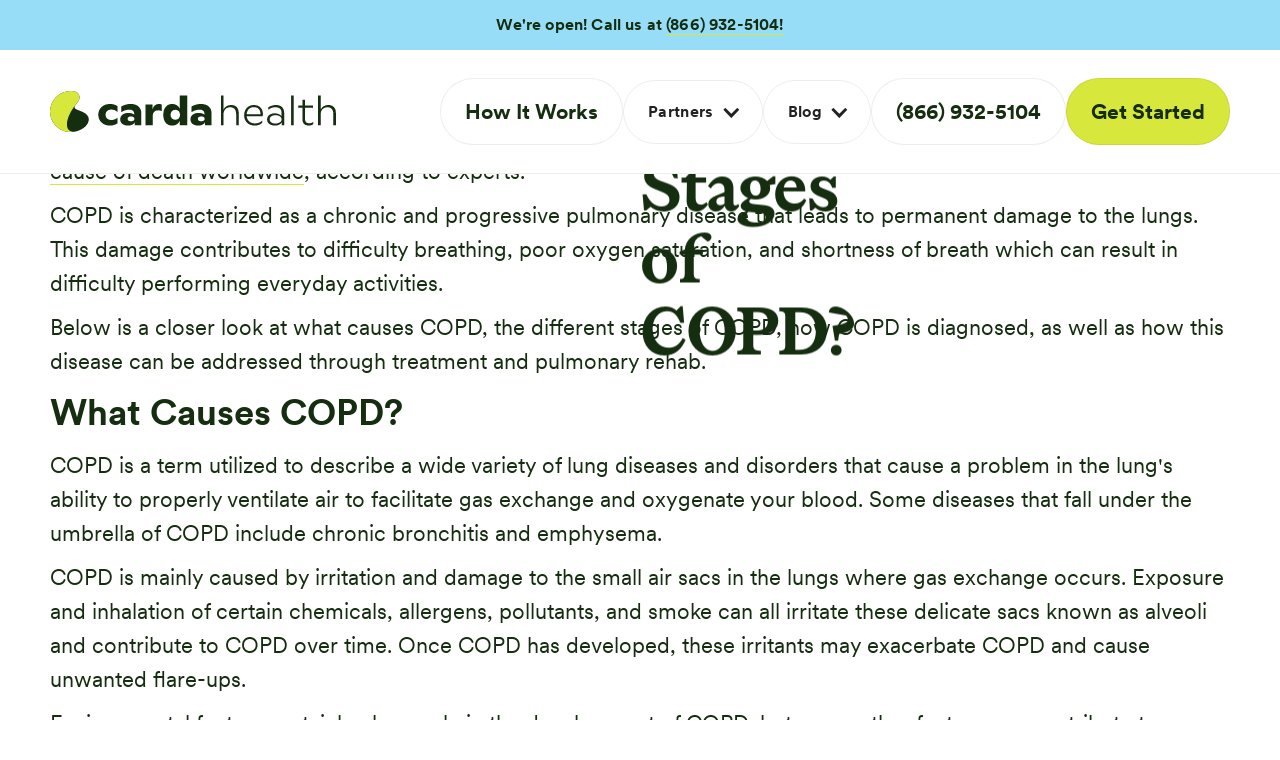

--- FILE ---
content_type: text/html; charset=utf-8
request_url: https://www.cardahealth.com/post/what-are-the-4-stages-of-copd
body_size: 11411
content:
<!DOCTYPE html><!-- This site was created in Webflow. https://webflow.com --><!-- Last Published: Fri Jan 30 2026 20:04:35 GMT+0000 (Coordinated Universal Time) --><html data-wf-domain="www.cardahealth.com" data-wf-page="6452882442063773529f9d4e" data-wf-site="63e131fc226aff7561f7f2f6" lang="en" data-wf-collection="64528824420637d4cf9f9d4c" data-wf-item-slug="what-are-the-4-stages-of-copd"><head><meta charset="utf-8"/><title>What Are the 4 Stages of COPD? | Carda Health</title><meta content="Learn about the four stages of COPD, how they&#x27;re diagnosed, and treatment options. Understand the progression of COPD and how to manage symptoms. Learn more." name="description"/><meta content="What Are the 4 Stages of COPD? | Carda Health" property="og:title"/><meta content="Learn about the four stages of COPD, how they&#x27;re diagnosed, and treatment options. Understand the progression of COPD and how to manage symptoms. Learn more." property="og:description"/><meta content="https://cdn.prod.website-files.com/63e131fc226aff56a2f7f30d/64528a80cb0be2b337e1b7f3_63b6fea592a4dc937ad3cd71_COPD2.avif" property="og:image"/><meta content="What Are the 4 Stages of COPD? | Carda Health" property="twitter:title"/><meta content="Learn about the four stages of COPD, how they&#x27;re diagnosed, and treatment options. Understand the progression of COPD and how to manage symptoms. Learn more." property="twitter:description"/><meta content="https://cdn.prod.website-files.com/63e131fc226aff56a2f7f30d/64528a80cb0be2b337e1b7f3_63b6fea592a4dc937ad3cd71_COPD2.avif" property="twitter:image"/><meta property="og:type" content="website"/><meta content="summary_large_image" name="twitter:card"/><meta content="width=device-width, initial-scale=1" name="viewport"/><meta content="Webflow" name="generator"/><link href="https://cdn.prod.website-files.com/63e131fc226aff7561f7f2f6/css/carda-health-staging.webflow.shared.095b34774.min.css" rel="stylesheet" type="text/css" integrity="sha384-CVs0d0jFVvorTLO5PYCQJQvr9QFi9VkQlc4JS6hDS/kb1hSnKhR/0V2wkvlwdMFw" crossorigin="anonymous"/><script type="text/javascript">!function(o,c){var n=c.documentElement,t=" w-mod-";n.className+=t+"js",("ontouchstart"in o||o.DocumentTouch&&c instanceof DocumentTouch)&&(n.className+=t+"touch")}(window,document);</script><link href="https://cdn.prod.website-files.com/63e131fc226aff7561f7f2f6/647fa17805e13e2ade4e6214_Frame%2015674.svg" rel="shortcut icon" type="image/x-icon"/><link href="https://cdn.prod.website-files.com/63e131fc226aff7561f7f2f6/647fa1a133c13e777d7c6285_Frame%2015674-big.svg" rel="apple-touch-icon"/><link href="https://www.cardahealth.com/post/what-are-the-4-stages-of-copd" rel="canonical"/><script type="application/ld+json">
{
  "@context": "https://schema.org",
  "@type": "BreadcrumbList",
  "itemListElement": [
    {
      "@type": "ListItem",
      "position": 1,
      "name": "Home",
      "item": "https://www.cardahealth.com/"
    },
    {
      "@type": "ListItem",
      "position": 2,
      "name": "For Patients",
      "item": "https://www.cardahealth.com/blog/for-patients"
    },
    {
      "@type": "ListItem",
      "position": 3,
      "name": "What Are the 4 Stages of COPD?",
      "item": "https://www.cardahealth.com/post/what-are-the-4-stages-of-copd"
    }
  ]
}
</script><script async="" src="https://www.googletagmanager.com/gtag/js?id=G-7RDYFG2JK1"></script><script type="text/javascript">window.dataLayer = window.dataLayer || [];function gtag(){dataLayer.push(arguments);}gtag('set', 'developer_id.dZGVlNj', true);gtag('js', new Date());gtag('config', 'G-7RDYFG2JK1');</script><script type="application/ld+json">
{
  "@context": "https://schema.org",
  "@graph": [
    {
      "@type": "Organization",
      "@id": "https://www.cardahealth.com/#organization",
      "name": "Carda Health",
      "url": "https://www.cardahealth.com/",
      "logo": {
        "@type": "ImageObject",
        "url": "https://cdn.prod.website-files.com/63e131fc226aff7561f7f2f6/643d99e6acc9735fb188035d_carda-logo.svg"
      },
      "sameAs": [
        "https://www.linkedin.com/company/cardahealth/",
        "https://www.facebook.com/cardahealth",
        "https://twitter.com/cardahealth"
      ],
      "contactPoint": {
        "@type": "ContactPoint",
        "contactType": "Patient Support",
        "telephone": "+1-866-932-5104",
        "email": "info@cardahealth.com",
        "areaServed": "US",
        "availableLanguage": "English"
      },
      "foundingDate": "2019",
      "description": "Carda Health provides virtual cardiac and pulmonary rehabilitation programs with licensed clinicians, enabling patients to recover safely from home."
    },
    {
      "@type": "WebSite",
      "@id": "https://www.cardahealth.com/#website",
      "url": "https://www.cardahealth.com/",
      "name": "Carda Health",
      "publisher": {
        "@id": "https://www.cardahealth.com/#organization"
      },
      "inLanguage": "en-US",
      "potentialAction": {
        "@type": "SearchAction",
        "target": "https://www.cardahealth.com/search?q={search_term_string}",
        "query-input": "required name=search_term_string"
      }
    },
    {
      "@type": "WebPage",
      "@id": "https://www.cardahealth.com/#webpage",
      "url": "https://www.cardahealth.com/",
      "name": "Carda Health | Virtual Cardiac & Pulmonary Rehab Programs",
      "description": "Recover from home with Carda Health’s clinically supervised virtual rehab programs for heart and lung conditions. Covered by insurance and trusted by clinicians.",
      "isPartOf": {
        "@id": "https://www.cardahealth.com/#website"
      },
      "about": {
        "@id": "https://www.cardahealth.com/#organization"
      },
      "inLanguage": "en-US"
    }
  ]
}
</script>
<meta name="msvalidate.01" content="9F83775403F300489A448BF7D6815ECC" /><!-- Finsweet Attributes -->
<script async type="module"
src="https://cdn.jsdelivr.net/npm/@finsweet/attributes@2/attributes.js"
fs-toc
fs-readtime
></script>


<style>
  /* Base table styles */
  .rte-table {
    width: 100%;
    border-collapse: collapse;
    margin: 1.5rem 0;
    font-size: 0.95rem;
  }

  .rte-table th,
  .rte-table td {
    padding: 0.75rem 1rem;
    border: 1px solid rgba(0,0,0,0.08);
    text-align: left;
    vertical-align: top;
  }

  .rte-table thead th {
    font-weight: 600;
    background: rgba(0,0,0,0.03);
  }

  /* Scroll wrapper */
  .rte-table-wrapper {
    width: 100%;
    overflow-x: auto;
    -webkit-overflow-scrolling: touch;
  }

  /* Mobile tweaks */
  @media screen and (max-width: 767px) {
    .rte-table {
      font-size: 0.8rem;
    }

    .rte-table th,
    .rte-table td {
      padding: 0.4rem 0.6rem;
      white-space: normal;
    }
  }
</style>
</head><body><div class="page-wrapper"><figure id="banner" class="banner"></figure><div data-collapse="all" data-animation="default" data-duration="400" data-easing="ease" data-easing2="ease" role="banner" class="navigation w-nav"><div class="navigation-wrap"><a href="/" class="logo-link w-nav-brand"><img width="286" alt="Carda Health logo" src="https://cdn.prod.website-files.com/63e131fc226aff7561f7f2f6/643d99e6acc9735fb188035d_carda-logo.svg" loading="eager" class="logo-image"/></a><div class="nav-menu-desktop"><a href="/#how-it-works" class="button white w-inline-block"><div class="text-block-3">How It Works</div></a><div data-hover="true" data-delay="0" class="w-dropdown"><div class="dropdown-toggle w-dropdown-toggle"><div class="icon w-icon-dropdown-toggle"></div><div class="text-block-5">Partners</div></div><nav class="dropdown-list w-dropdown-list"><a href="/health-plans" class="button white full-width w-dropdown-link">For Health Plans</a><a href="/health-systems" class="button white full-width w-dropdown-link">For Health Systems</a><a href="/physicians" class="button white full-width w-dropdown-link">For Physicians</a></nav></div><div data-hover="true" data-delay="0" class="w-dropdown"><div class="dropdown-toggle w-dropdown-toggle"><div class="icon w-icon-dropdown-toggle"></div><div class="text-block-5">Blog</div></div><nav class="dropdown-list w-dropdown-list"><a href="/blog/for-patients" class="button white full-width w-dropdown-link">For Patients</a><a href="/blog/for-providers" class="button white full-width w-dropdown-link">For Providers</a></nav></div><a href="tel:8669325104" class="button white w-inline-block"><div class="text-block-3">(866) 932-5104</div></a><a href="https://app.cardahealth.com/patient?utm_source=main_site" class="button w-inline-block"><div class="text-block-3">Get Started</div></a></div></div><div data-hover="true" data-delay="0" class="menu-mobile w-dropdown"><div class="dropdown-toggle white-bg w-dropdown-toggle"><div class="icon w-icon-dropdown-toggle"></div><div class="text-block-5">Menu</div></div><nav class="dropdown-list right-aligned mobile-menu w-dropdown-list"><a href="https://app.cardahealth.com/patient/signup/intro" class="button full-width small w-dropdown-link">Get Started</a><a href="/#how-it-works" class="button white full-width w-dropdown-link">How it Works</a><a href="/health-systems" class="button white full-width w-dropdown-link">For Health Systems</a><a href="/health-plans" class="button white full-width w-dropdown-link">For Health Plans</a><a href="/physicians" class="button white full-width w-dropdown-link">For Physicians</a><a href="/blog/for-patients" class="button white full-width w-dropdown-link">Blog - Patients</a><a href="/blog/for-providers" class="button white full-width w-dropdown-link">Blog - Providers</a></nav></div></div><div class="main-wrapper blog"><div class="w-embed w-script"><script type="application/ld+json">
{
  "@context": "https://schema.org",
  "@type": "BlogPosting",
  "mainEntityOfPage": {
    "@type": "WebPage",
    "@id": "what-are-the-4-stages-of-copd"
  },
  "headline": "What Are the 4 Stages of COPD?",
  "description": "COPD is a chronic respiratory condition that progresses through four stages. Below is a closer look at these stages and how COPD can be addressed.",
  "image": "https://cdn.prod.website-files.com/63e131fc226aff56a2f7f30d/64528a80cb0be2b337e1b7f3_63b6fea592a4dc937ad3cd71_COPD2.avif",  
  "author": {
    "@type": "Organization",
    "name": "Carda Health",
    "url": "https://www.cardahealth.com/"
  },  
  "publisher": {
    "@type": "Organization",
    "name": "Carda Health",
    "logo": {
      "@type": "ImageObject",
      "url": "https://cdn.prod.website-files.com/63e131fc226aff7561f7f2f6/6452e5d30a95036751e02473_carda-logo-white.svg"
    }
  },
  "datePublished": "May 03, 2023"
}
</script></div><div class="blog-container blog"><div class="row title-header margin-80 vertical"><div class="relative blog-title"><div class="blog-title-banner-white"><h1 class="heading">What Are the 4 Stages of COPD?</h1></div><img src="https://cdn.prod.website-files.com/63e131fc226aff56a2f7f30d/64528a80cb0be2b337e1b7f3_63b6fea592a4dc937ad3cd71_COPD2.avif" loading="lazy" alt="" sizes="100vw" srcset="https://cdn.prod.website-files.com/63e131fc226aff56a2f7f30d/64528a80cb0be2b337e1b7f3_63b6fea592a4dc937ad3cd71_COPD2-p-500.avif 500w, https://cdn.prod.website-files.com/63e131fc226aff56a2f7f30d/64528a80cb0be2b337e1b7f3_63b6fea592a4dc937ad3cd71_COPD2-p-800.avif 800w, https://cdn.prod.website-files.com/63e131fc226aff56a2f7f30d/64528a80cb0be2b337e1b7f3_63b6fea592a4dc937ad3cd71_COPD2-p-1080.avif 1080w, https://cdn.prod.website-files.com/63e131fc226aff56a2f7f30d/64528a80cb0be2b337e1b7f3_63b6fea592a4dc937ad3cd71_COPD2.avif 1500w"/></div><div class="rich-text-block w-richtext"><p>Chronic obstructive pulmonary disease, more commonly referred to as COPD, is a lung disease that is the <a href="https://www.who.int/news-room/fact-sheets/detail/chronic-obstructive-pulmonary-disease-(copd)" target="_blank">third leading cause of death worldwide</a>, according to experts. </p><p>COPD is characterized as a chronic and progressive pulmonary disease that leads to permanent damage to the lungs. This damage contributes to difficulty breathing, poor oxygen saturation, and shortness of breath which can result in difficulty performing everyday activities. </p><p>Below is a closer look at what causes COPD, the different stages of COPD, how COPD is diagnosed, as well as how this disease can be addressed through treatment and pulmonary rehab. </p><h2><strong>What Causes COPD?</strong></h2><p>COPD is a term utilized to describe a wide variety of lung diseases and disorders that cause a problem in the lung&#x27;s ability to properly ventilate air to facilitate gas exchange and oxygenate your blood. Some diseases that fall under the umbrella of COPD include chronic bronchitis and emphysema. </p><p>COPD is mainly caused by irritation and damage to the small air sacs in the lungs where gas exchange occurs. Exposure and inhalation of certain chemicals, allergens, pollutants, and smoke can all irritate these delicate sacs known as alveoli and contribute to COPD over time. Once COPD has developed, these irritants may exacerbate COPD and cause unwanted flare-ups.</p><p>Environmental factors certainly play a role in the development of COPD, but some other factors can contribute to COPD, including genetics, the presence of other medical conditions, age, and poor lifestyle habits.</p><h2><strong>What Are the Four Stages of COPD?</strong></h2><p>COPD tends to be a progressive and chronic disease, and for that reason, it is important to differentiate early-stage COPD from end-stage COPD to ensure people are getting the appropriate treatment and to allow healthcare professionals to understand how <a href="https://www.cardahealth.com/post/how-fast-does-copd-progress">progressed</a> the lung damage is. </p><p>The Global Initiative for chronic obstructive lung disease (GOLD) was established in 1997 in response to an increased awareness of COPD as a public health concern. From this organization, a set of guidelines has been created to help standardize the classification of COPD stages and consolidate the current best practices for managing COPD. </p><p>Below is a closer look at the four stages of COPD and what differentiates them. </p><h3><strong>Mild</strong></h3><p>Mild COPD, also referred to as <a href="https://www.cardahealth.com/post/mild-copd-stage-1">stage 1 COPD,</a> is the initial stage of COPD progression. Some common symptoms associated with this early stage include shortness of breath worsened with physical activity, a chronic cough, and fatigue. These symptoms can be insidious, and many people won’t think anything of them as they tend to be associated with aging. </p><p>COPD diagnosed in early stages tends to have a better prognosis than those diagnosed in more progressed stages of the disease. A diagnosis of mild COPD can be frightening, but it can also be reassuring knowing that there are things you can do and treatments that may help to improve your quality of life and potentially slow the progression. </p><h3><strong>Moderate</strong></h3><p><a href="https://www.cardahealth.com/post/stage-2-copd">Moderate COPD</a> is a more progressed stage than that of mild COPD. You can expect many of the same symptoms of stage 1 COPD but with slightly worsened symptoms. Chronic coughs tend to get worse and occur more often with moderate COPD and the expulsion of more mucus and phlegm with coughing. </p><p>Shortness of breath following physical exertion may also become more noticeable and exacerbated with less demanding movements. Chest tightness and wheezing may also be present. </p><p>Moderate COPD is a more progressed form of COPD, but there are still interventions such as pulmonary rehab and medical treatments such as the use of a bronchodilator to help slow the disease progression and allow people to have a decent quality of life. </p><h3><strong>Severe</strong></h3><p><a href="https://www.cardahealth.com/post/stage-3-copd">Severe COPD </a>enters the stages of COPD that begin to drastically impact the quality of life and the ability of the lungs to keep up with the body. Resting blood oxygen saturation in individuals with severe COPD tends to be lower, and the ability to perform everyday tasks involving mobility or physical activity tends to be diminished due to worsening oxygen availability to the body.</p><p>Exacerbations and flare-ups of severe COPD can also become more severe, requiring hospitalizations in certain cases. Treatment options for severe COPD are limited, and the main goal in this late stage of COPD is to try and keep oxygen saturation above 88%. </p><p>Increased resistance e in the lungs may also cause pulmonary hypertension, which over time can lead to a weakening of the right side of the heart. Over time this can lead to right-sided heart failure, which can cause several prominent issues, such as edema in the lower extremities. </p><h3><strong>Very Severe</strong></h3><p><a href="https://www.cardahealth.com/post/stage-4-copd">Very severe COPD,</a> also known as stage 4, is late-stage COPD. During this stage, it can be immensely difficult to perform everyday tasks without assistance. Many individuals with late-stage COPD need<a href="https://www.cardahealth.com/post/oxygen-therapy-for-copd"> oxygen therapy</a> as they cannot adequately keep up with the oxygen demands of the body due to impaired lung function. </p><p>Those with very severe COPD are likely to exhibit more exaggerated symptoms of other stages. This means that flare-ups may become worse or more frequent, mucus production may increase, and shortness of breath may become more consistent. </p><p>Individuals with very severe COPD can also develop difficulty swallowing and eating since these tasks require you to stop breathing for a moment which can be difficult for an individual already having difficulty maintaining adequate oxygen saturation. </p><h2><strong>How Is Each COPD Stage Diagnosed?</strong></h2><p>COPD is a complex pulmonary disorder, and there are many different techniques a pulmonologist or healthcare provider may use to provide a definitive COPD diagnosis. Some COPD assessment tests that may be utilized include a lung function test, quality of life assessment, exercise testing, and imaging tests. </p><p>One of the most crucial diagnostic tests utilized to get a COPD diagnosis is known as the forced expiratory volume in one second (FEV1). The test utilizes a device known as a spirometer which measures the amount of air that you are able to forcefully exhale. </p><p>This figure is then compared to what your FEV1 should be based on an equation that predicts it by taking your age, sex, height, and weight. These two figures are compared to one another to provide a percentage. The lower the actual FEV1 is to the predicted value, the lower the percentage. </p><p>The percentage of the predicted value is a key statistic utilized to differentiate between COPD stages with the <a href="https://bestpractice.bmj.com/topics/en-us/7/criteria#:~:text=GOLD%201%20%2D%20mild%3A%20FEV1%20%E2%89%A5,%3A%20FEV1%20%3C30%25%20predicted." target="_blank">GOLD staging system</a>. Below is a look at the specific GOLD staging with FEV1 percentages. </p><ul role="list"><li target="_blank">Mild COPD (Measured FEV1 ≥ 80% predicted) </li><li target="_blank">Moderate COPD (50% ≤ Measured FEV1 &lt; 80% predicted) </li><li target="_blank">Severe COPD (30% ≤ Measured FEV1 &lt; 50% predicted) </li><li target="_blank">Very severe (end-stage) COPD (Measured FEV1 &lt; 30% predicted)</li></ul><h2><strong>How Can COPD Be Addressed?</strong></h2><p>The first step for addressing COPD is to determine the cause. The leading cause of COPD is a history of smoking or constantly being exposed to secondhand smoke. If you have a smoking habit, it is crucial to get help for cessation. </p><p>Individuals that quit smoking with an early COPD diagnosis have much better long-term outcomes than those that continue to smoke. Smoking cessation is not a cure for COPD, but it can help to avoid further damage to the lungs and further disease progression. </p><p>COPD can also be addressed through a special rehab called pulmonary rehabilitation. Pulmonary rehab is a multidisciplinary approach that can help improve the pulmonary and cardiovascular health of an individual through exercise training, health education, and support. These programs can be immensely helpful for individuals with COPD. </p><p>A <a href="https://www.atsjournals.org/doi/10.1164/rccm.202012-4389OC" target="_blank">2021 study</a> found that individuals that started a pulmonary rehab program experienced fewer readmissions than those that were discharged and chose not to do pulmonary rehab. </p><p>Patient acceptance and adherence to a pulmonary rehab program aren’t always the easiest due to some of the barriers that exist, such as the need to drive into a physical rehab center, and this is where Carda Health comes in. </p><p>Carda Health is a virtual pulmonary and cardiac rehab program that offers the same great program from the comforts of your own home. The process for <a href="https://www.cardahealth.com/#how-it-works" target="_blank">Carda Health enrollment</a> is easy, and if eligible, you will be paired with an exercise physiologist and a team to walk you through exercises, dietary planning, and education on how you can best support your cardiopulmonary health.</p><h2><strong>The Bottom Line</strong></h2><p>COPD is a chronic and progressive lung disease that has four stages. These stages denote how progressed a disease is and is determined based on a metric known as FEV1, which is how well a person is able to forcefully exhale air in a second.</p><p>Since <a href="https://www.cardahealth.com/post/how-fast-does-copd-progress" target="_blank">COPD is a chronic progressive disease</a>, there is no cure, but there are things that can be done to help improve the quality of life of an individual dealing with COPD and potentially slow the progression, including pulmonary rehabilitation. <a href="https://www.cardahealth.com/" target="_blank">Carda Health</a> is an excellent flexible option for those that may benefit from cardiac or pulmonary rehabilitation. </p><p>With the entire platform being virtual, you can make your rehab program work for you and your schedule with little hassle. This can make it so you are able to focus more on your health and improve your standard of cardiopulmonary health and less time dealing with the hassles of a traditional in-person program. </p><p>Sources:</p><p><a href="https://www.atsjournals.org/doi/10.1164/rccm.202012-4389OC" target="_blank">Association between Initiation of Pulmonary Rehabilitation and Rehospitalizations in Patients Hospitalized with Chronic Obstructive Pulmonary Disease | American Journal of Respiratory and Critical Care Medicine</a></p><p><a href="https://bestpractice.bmj.com/topics/en-us/7/criteria#:~:text=GOLD%201%20%2D%20mild%3A%20FEV1%20%E2%89%A5,%3A%20FEV1%20%3C30%25%20predicted" target="_blank">Chronic obstructive pulmonary disease (COPD) - Criteria | BMJ Best Practice US</a></p><p><a href="https://www.who.int/news-room/fact-sheets/detail/chronic-obstructive-pulmonary-disease-(copd)" target="_blank">Chronic obstructive pulmonary disease (COPD) | WHO</a><br/></p></div><div class="medical-review-container"><a href="#" class="blog-card-2 w-inline-block w-condition-invisible"><div class="blog-card-top"><div class="image-contain thumb margin-24"><img src="" loading="lazy" alt="" class="image-98 w-dyn-bind-empty"/></div><div class="margin-40"><div class="text-display-5 w-dyn-bind-empty"></div></div></div><div class="blog-card-bottom-2"><div class="text-micro-1 text-color-dark">Medical reviewer</div></div></a></div><div class="horizontal-divider"></div><div class="blog-post-patient-cta"><h2 class="heading-2">Get Back On Your Feet With Carda Health</h2><aside id="testimonial-card" class="testimonial-card max-350"><div class="testimonial-image-header"></div><div class="testimonial-text-container"><div class="heading-3 circular white">Paul, 65</div><div class="paragraph-small white">Pulmonary Rehab Program<br/>after 6 weeks</div><div class="paragraph">&quot;This weekend I was able to go to the baseball game with my grandson and walk around for the first time in a very long time instead of using my scooter after just 6 weeks in the Carda Health rehab program. My therapist, Haley, is great, she is the best part about the program.&quot;</div><a href="https://app.cardahealth.com/patient?utm_source=main_site_blog_post" id="assessment" class="button-3 cc-jumbo-button hug w-inline-block"><div class="text-block-12">Claim Your Free Assessment</div></a></div></aside></div><div class="blog-post-provider-cta w-condition-invisible"><h2 class="heading-2"><strong>Refer a Patient</strong></h2><div id="referral-card" class="testimonial-card max-350"><div class="testimonial-image-header refer-patient"></div><div class="testimonial-text-container"><div class="heading-3 circular white">Help your patients — refer today.</div><div class="paragraph">Carda can help your patients recover from cardiopulmonary events, gain independence, and improve overall fitness. Our program is loved by thousands of patients and trusted by dozens of providers and health plans.</div><a href="/physicians" id="assewssment" class="button-3 cc-jumbo-button hug w-inline-block"><div class="text-block-12">Refer a Patient</div></a></div></div></div></div></div><div class="blog-slider blog-page"><div class="row title-header margin-80 stacked"><div class="col _10-24"><h2 class="heading-3">More Blog Posts<span class="no-bold_italic"></span></h2></div><a href="/blog/for-patients" class="button white full-width blog-post w-inline-block"><div class="text-block-3">View All Posts</div></a></div><div class="row margin-56"><div data-delay="4000" data-animation="slide" class="slider w-slider" data-autoplay="false" data-easing="ease" data-hide-arrows="false" data-disable-swipe="false" data-autoplay-limit="0" data-nav-spacing="3" data-duration="500" data-infinite="false"><div class="slider-mask w-slider-mask"><div class="slide w-slide"><div class="w-dyn-list"><div role="list" class="w-dyn-items"><div role="listitem" class="w-dyn-item"><a href="/post/copd-exacerbation" class="blog-card w-inline-block"><div class="blog-card-top"><div class="image-contain thumb margin-24"><img src="https://cdn.prod.website-files.com/63e131fc226aff56a2f7f30d/695bbcae640e215883a37579_copd-exacerbation.avif" loading="lazy" alt="" class="blog-card-image"/></div><div class="margin-40"><div class="blog-post-title-container"><h3 class="heading-4 circular">COPD Exacerbations: Symptoms, Treatment, Prevention</h3></div></div></div><div class="blog-card-bottom"><div class="carda-health-attribution">Carda Health</div><div class="paragraph">November 28, 2025</div></div></a></div></div></div></div><div class="slide w-slide"><div class="w-dyn-list"><div role="list" class="w-dyn-items"><div role="listitem" class="w-dyn-item"><a href="/post/copd-vs-asthma" class="blog-card w-inline-block"><div class="blog-card-top"><div class="image-contain thumb margin-24"><img src="https://cdn.prod.website-files.com/63e131fc226aff56a2f7f30d/695bb8c5acf0622ad9519be6_Featured%20image%20option.avif" loading="lazy" alt="" class="blog-card-image"/></div><div class="margin-40"><div class="blog-post-title-container"><h3 class="heading-4 circular">COPD vs Asthma: Symptoms, Risks, and Key Differences</h3></div></div></div><div class="blog-card-bottom"><div class="carda-health-attribution">Carda Health</div><div class="paragraph">November 28, 2025</div></div></a></div></div></div></div><div class="slide w-slide"><div class="w-dyn-list"><div role="list" class="w-dyn-items"><div role="listitem" class="w-dyn-item"><a href="/post/how-to-increase-oxygen-levels" class="blog-card w-inline-block"><div class="blog-card-top"><div class="image-contain thumb margin-24"><img src="https://cdn.prod.website-files.com/63e131fc226aff56a2f7f30d/695bb5609c2892a22080e045_Increase%20Oxygen%20Levels%20At%20Home.avif" loading="lazy" alt="" class="blog-card-image"/></div><div class="margin-40"><div class="blog-post-title-container"><h3 class="heading-4 circular">How to Increase Oxygen Levels: Safe &amp; Simple Home Steps</h3></div></div></div><div class="blog-card-bottom"><div class="carda-health-attribution">Carda Health</div><div class="paragraph">November 28, 2025</div></div></a></div></div></div></div><div class="slide w-slide"><div class="w-dyn-list"><div role="list" class="w-dyn-items"><div role="listitem" class="w-dyn-item"><a href="/post/manage-copd-at-home" class="blog-card w-inline-block"><div class="blog-card-top"><div class="image-contain thumb margin-24"><img src="https://cdn.prod.website-files.com/63e131fc226aff56a2f7f30d/695bb2b480df6552f45b0046_featured-image-option.avif" loading="lazy" alt="" class="blog-card-image"/></div><div class="margin-40"><div class="blog-post-title-container"><h3 class="heading-4 circular">Manage COPD at Home: Remedies to Breathe Easier</h3></div></div></div><div class="blog-card-bottom"><div class="carda-health-attribution">Carda Health</div><div class="paragraph">November 28, 2025</div></div></a></div></div></div></div></div><div class="slider-left-arrow w-slider-arrow-left"><img src="https://cdn.prod.website-files.com/63856f3bcd729b4bfda63a3a/63856f3bcd729bd466a63a71_slider-lt-icon.svg" loading="lazy" alt="" class="left-arrow-icon"/></div><div class="slider-right-arrow w-slider-arrow-right"><img src="https://cdn.prod.website-files.com/63856f3bcd729b4bfda63a3a/63856f3bcd729bff8ea63a68_slider-rt-icon.svg" loading="lazy" alt="" class="right-arrow-icon"/></div><div class="slider-nav w-slider-nav w-round"></div></div></div><div class="row slider-bottom"><div class="text-medium hide-mobile"></div></div></div></div><div class="section footer"><div class="container mobile footer-container"><div class="footer-wrap"><div class="div-block-20"><img src="https://cdn.prod.website-files.com/63e131fc226aff7561f7f2f6/6452e5d30a95036751e02473_carda-logo-white.svg" width="286" alt="Carda Health logo" class="logo-image footer"/><div class="mobilie"><div class="link-white">Copyright 2026 Carda Health Inc. All rights reserved.</div><div class="div-block-21"><a href="/terms-of-service" class="link-white">Terms of Service</a><a href="/privacy" class="link-white">Privacy Policy</a></div><div class="div-block-21"><a href="/notice-of-privacy-practice" class="link-white">Notice of Privacy Practice</a></div></div></div><div class="div-block-19"><div class="footer-link-section"><div class="white footer-heading">Find Your Way</div><a href="/#how-it-works" class="link-white">How it Works</a><a href="https://app.cardahealth.com/patient?utm_source=main_site" target="_blank" class="link-white">Am I Covered?</a><a href="/physicians" class="link-white">For Physicians</a><a href="/about" class="link-white">About Us</a></div><div class="footer-link-section"><div class="white footer-heading">Support</div><a href="/health-systems" class="link-white">Health Systems</a><a href="/research" class="link-white">Research</a><a href="https://cardahealth.breezy.hr/" target="_blank" class="link-white">Careers</a></div><div class="footer-link-section mobile-invisible"><div class="white footer-heading">Follow Us</div><a href="https://www.facebook.com/CardaHealth" target="_blank" class="social-link w-inline-block"><img src="https://cdn.prod.website-files.com/63e131fc226aff7561f7f2f6/6452e7405a19175c9fbcaa2b_fb.svg" loading="lazy" alt="Facebook logo" class="image-6"/></a><a href="https://www.linkedin.com/company/carda-health/" target="_blank" class="social-link w-inline-block"><img src="https://cdn.prod.website-files.com/63e131fc226aff7561f7f2f6/6452e75ae451d70c9da9e353_linkedin.svg" loading="lazy" alt="LinkedIn logo" class="image-7"/></a></div></div><div class="policies visible-mobile"><a href="/notice-of-privacy-practice" class="link-white">Notice of Privacy Practice</a><div class="div-block-21"><a href="/terms-of-service" class="link-white">Terms of Service</a><a href="/privacy" class="link-white">Privacy Policy</a></div><div class="link-white mb">Copyright 2024 Carda health Inc. All rights reserved.</div></div></div></div></div></div><script src="https://d3e54v103j8qbb.cloudfront.net/js/jquery-3.5.1.min.dc5e7f18c8.js?site=63e131fc226aff7561f7f2f6" type="text/javascript" integrity="sha256-9/aliU8dGd2tb6OSsuzixeV4y/faTqgFtohetphbbj0=" crossorigin="anonymous"></script><script src="https://cdn.prod.website-files.com/63e131fc226aff7561f7f2f6/js/webflow.schunk.36b8fb49256177c8.js" type="text/javascript" integrity="sha384-4abIlA5/v7XaW1HMXKBgnUuhnjBYJ/Z9C1OSg4OhmVw9O3QeHJ/qJqFBERCDPv7G" crossorigin="anonymous"></script><script src="https://cdn.prod.website-files.com/63e131fc226aff7561f7f2f6/js/webflow.schunk.a60638c80d45b2f4.js" type="text/javascript" integrity="sha384-Hmm0FCIpWxRk3B+K6d6+hsn+S05hXujVGu+6UlQu3uC4wbtxbHZSig1v2xYsTNjR" crossorigin="anonymous"></script><script src="https://cdn.prod.website-files.com/63e131fc226aff7561f7f2f6/js/webflow.2828ddb6.9062c90de8ded197.js" type="text/javascript" integrity="sha384-G6RNEGxxudcD9wg1SZqliZPCIk92TxOIPa22zWHktfNfMfCU8gn8M2IrsN8eHBOu" crossorigin="anonymous"></script><script>
	window.addEventListener("load", () => {  
    const banner = document.getElementById("banner");
    const startTime = '08:00:00';
    const endTime = '21:00:00';

    currentDate = new Date()   

    startDate = new Date(currentDate.getTime());
    startDate.setHours(startTime.split(":")[0]);
    startDate.setMinutes(startTime.split(":")[1]);
    startDate.setSeconds(startTime.split(":")[2]);

    endDate = new Date(currentDate.getTime());
    endDate.setHours(endTime.split(":")[0]);
    endDate.setMinutes(endTime.split(":")[1]);
    endDate.setSeconds(endTime.split(":")[2]);

    valid = startDate < currentDate && endDate > currentDate

    if (valid) {
      banner.innerHTML = `<div class="paragraph-small">We're open! Call us at <a href="tel:866-932-5104">(866) 932-5104!</a></div>`
    } else {
      banner.innerHTML = `<div class="paragraph-small">Take our free assessment and our team will reach out to you ASAP!</div>`
    }
    
    const url = window.location.href;
		const blogPostName = url.split('/').pop();
    const referralCTA = document.getElementById("referral")
    const assessmentCTA = document.getElementById("assessment")
    
    const richTextClasses = document.getElementsByClassName("w-richtext")
    if (richTextClasses) {
    	console.log(richTextClasses)
			const richTextElement = richTextClasses[0]
			const figureElements = richTextElement.querySelectorAll('figure');

      const hrefValuePatient = `https://app.cardahealth.com/patient?utm_source=main_site_blog_post&campaign=${blogPostName}`
      const hrefValueProvider = `https://www.cardahealth.com/physicians?utm_source=main_site_blog_post&campaign=${blogPostName}`
      
      figureElements.forEach(figure => {
      	const anchor = figure.firstChild
        // need to go from <a/> --> <div/> --> <img/>
        if (assessmentCTA !== undefined) {
					anchor.href = hrefValuePatient
          console.log(anchor)
          anchor.firstChild.firstChild.src = "https://cdn.prod.website-files.com/63e131fc226aff7561f7f2f6/64a9b08037b580eded5b4277_assessment_CTA.png"
        } else if (referralCTA !== undefined) {
        	anchor.href = hrefValueProvider
          anchor.firstChild.firstChild.src = "https://cdn.prod.website-files.com/63e131fc226aff7561f7f2f6/64a9b0808d8065f123be8c77_referral_CTA.png"
        }
      });
		}

		if (assessmentCTA) {
      assessment.href = `https://app.cardahealth.com/patient?utm_source=main_site_blog_post&campaign=${blogPostName}`;
		}
    
    if (referralCTA) {
			console.log(referralCTA)
		}
});
</script>

</body></html>

--- FILE ---
content_type: text/css
request_url: https://cdn.prod.website-files.com/63e131fc226aff7561f7f2f6/css/carda-health-staging.webflow.shared.095b34774.min.css
body_size: 28455
content:
html{-webkit-text-size-adjust:100%;-ms-text-size-adjust:100%;font-family:sans-serif}body{margin:0}article,aside,details,figcaption,figure,footer,header,hgroup,main,menu,nav,section,summary{display:block}audio,canvas,progress,video{vertical-align:baseline;display:inline-block}audio:not([controls]){height:0;display:none}[hidden],template{display:none}a{background-color:#0000}a:active,a:hover{outline:0}abbr[title]{border-bottom:1px dotted}b,strong{font-weight:700}dfn{font-style:italic}h1{margin:.67em 0;font-size:2em}mark{color:#000;background:#ff0}small{font-size:80%}sub,sup{vertical-align:baseline;font-size:75%;line-height:0;position:relative}sup{top:-.5em}sub{bottom:-.25em}img{border:0}svg:not(:root){overflow:hidden}hr{box-sizing:content-box;height:0}pre{overflow:auto}code,kbd,pre,samp{font-family:monospace;font-size:1em}button,input,optgroup,select,textarea{color:inherit;font:inherit;margin:0}button{overflow:visible}button,select{text-transform:none}button,html input[type=button],input[type=reset]{-webkit-appearance:button;cursor:pointer}button[disabled],html input[disabled]{cursor:default}button::-moz-focus-inner,input::-moz-focus-inner{border:0;padding:0}input{line-height:normal}input[type=checkbox],input[type=radio]{box-sizing:border-box;padding:0}input[type=number]::-webkit-inner-spin-button,input[type=number]::-webkit-outer-spin-button{height:auto}input[type=search]{-webkit-appearance:none}input[type=search]::-webkit-search-cancel-button,input[type=search]::-webkit-search-decoration{-webkit-appearance:none}legend{border:0;padding:0}textarea{overflow:auto}optgroup{font-weight:700}table{border-collapse:collapse;border-spacing:0}td,th{padding:0}@font-face{font-family:webflow-icons;src:url([data-uri])format("truetype");font-weight:400;font-style:normal}[class^=w-icon-],[class*=\ w-icon-]{speak:none;font-variant:normal;text-transform:none;-webkit-font-smoothing:antialiased;-moz-osx-font-smoothing:grayscale;font-style:normal;font-weight:400;line-height:1;font-family:webflow-icons!important}.w-icon-slider-right:before{content:""}.w-icon-slider-left:before{content:""}.w-icon-nav-menu:before{content:""}.w-icon-arrow-down:before,.w-icon-dropdown-toggle:before{content:""}.w-icon-file-upload-remove:before{content:""}.w-icon-file-upload-icon:before{content:""}*{box-sizing:border-box}html{height:100%}body{color:#333;background-color:#fff;min-height:100%;margin:0;font-family:Arial,sans-serif;font-size:14px;line-height:20px}img{vertical-align:middle;max-width:100%;display:inline-block}html.w-mod-touch *{background-attachment:scroll!important}.w-block{display:block}.w-inline-block{max-width:100%;display:inline-block}.w-clearfix:before,.w-clearfix:after{content:" ";grid-area:1/1/2/2;display:table}.w-clearfix:after{clear:both}.w-hidden{display:none}.w-button{color:#fff;line-height:inherit;cursor:pointer;background-color:#3898ec;border:0;border-radius:0;padding:9px 15px;text-decoration:none;display:inline-block}input.w-button{-webkit-appearance:button}html[data-w-dynpage] [data-w-cloak]{color:#0000!important}.w-code-block{margin:unset}pre.w-code-block code{all:inherit}.w-optimization{display:contents}.w-webflow-badge,.w-webflow-badge>img{box-sizing:unset;width:unset;height:unset;max-height:unset;max-width:unset;min-height:unset;min-width:unset;margin:unset;padding:unset;float:unset;clear:unset;border:unset;border-radius:unset;background:unset;background-image:unset;background-position:unset;background-size:unset;background-repeat:unset;background-origin:unset;background-clip:unset;background-attachment:unset;background-color:unset;box-shadow:unset;transform:unset;direction:unset;font-family:unset;font-weight:unset;color:unset;font-size:unset;line-height:unset;font-style:unset;font-variant:unset;text-align:unset;letter-spacing:unset;-webkit-text-decoration:unset;text-decoration:unset;text-indent:unset;text-transform:unset;list-style-type:unset;text-shadow:unset;vertical-align:unset;cursor:unset;white-space:unset;word-break:unset;word-spacing:unset;word-wrap:unset;transition:unset}.w-webflow-badge{white-space:nowrap;cursor:pointer;box-shadow:0 0 0 1px #0000001a,0 1px 3px #0000001a;visibility:visible!important;opacity:1!important;z-index:2147483647!important;color:#aaadb0!important;overflow:unset!important;background-color:#fff!important;border-radius:3px!important;width:auto!important;height:auto!important;margin:0!important;padding:6px!important;font-size:12px!important;line-height:14px!important;text-decoration:none!important;display:inline-block!important;position:fixed!important;inset:auto 12px 12px auto!important;transform:none!important}.w-webflow-badge>img{position:unset;visibility:unset!important;opacity:1!important;vertical-align:middle!important;display:inline-block!important}h1,h2,h3,h4,h5,h6{margin-bottom:10px;font-weight:700}h1{margin-top:20px;font-size:38px;line-height:44px}h2{margin-top:20px;font-size:32px;line-height:36px}h3{margin-top:20px;font-size:24px;line-height:30px}h4{margin-top:10px;font-size:18px;line-height:24px}h5{margin-top:10px;font-size:14px;line-height:20px}h6{margin-top:10px;font-size:12px;line-height:18px}p{margin-top:0;margin-bottom:10px}blockquote{border-left:5px solid #e2e2e2;margin:0 0 10px;padding:10px 20px;font-size:18px;line-height:22px}figure{margin:0 0 10px}figcaption{text-align:center;margin-top:5px}ul,ol{margin-top:0;margin-bottom:10px;padding-left:40px}.w-list-unstyled{padding-left:0;list-style:none}.w-embed:before,.w-embed:after{content:" ";grid-area:1/1/2/2;display:table}.w-embed:after{clear:both}.w-video{width:100%;padding:0;position:relative}.w-video iframe,.w-video object,.w-video embed{border:none;width:100%;height:100%;position:absolute;top:0;left:0}fieldset{border:0;margin:0;padding:0}button,[type=button],[type=reset]{cursor:pointer;-webkit-appearance:button;border:0}.w-form{margin:0 0 15px}.w-form-done{text-align:center;background-color:#ddd;padding:20px;display:none}.w-form-fail{background-color:#ffdede;margin-top:10px;padding:10px;display:none}label{margin-bottom:5px;font-weight:700;display:block}.w-input,.w-select{color:#333;vertical-align:middle;background-color:#fff;border:1px solid #ccc;width:100%;height:38px;margin-bottom:10px;padding:8px 12px;font-size:14px;line-height:1.42857;display:block}.w-input::placeholder,.w-select::placeholder{color:#999}.w-input:focus,.w-select:focus{border-color:#3898ec;outline:0}.w-input[disabled],.w-select[disabled],.w-input[readonly],.w-select[readonly],fieldset[disabled] .w-input,fieldset[disabled] .w-select{cursor:not-allowed}.w-input[disabled]:not(.w-input-disabled),.w-select[disabled]:not(.w-input-disabled),.w-input[readonly],.w-select[readonly],fieldset[disabled]:not(.w-input-disabled) .w-input,fieldset[disabled]:not(.w-input-disabled) .w-select{background-color:#eee}textarea.w-input,textarea.w-select{height:auto}.w-select{background-color:#f3f3f3}.w-select[multiple]{height:auto}.w-form-label{cursor:pointer;margin-bottom:0;font-weight:400;display:inline-block}.w-radio{margin-bottom:5px;padding-left:20px;display:block}.w-radio:before,.w-radio:after{content:" ";grid-area:1/1/2/2;display:table}.w-radio:after{clear:both}.w-radio-input{float:left;margin:3px 0 0 -20px;line-height:normal}.w-file-upload{margin-bottom:10px;display:block}.w-file-upload-input{opacity:0;z-index:-100;width:.1px;height:.1px;position:absolute;overflow:hidden}.w-file-upload-default,.w-file-upload-uploading,.w-file-upload-success{color:#333;display:inline-block}.w-file-upload-error{margin-top:10px;display:block}.w-file-upload-default.w-hidden,.w-file-upload-uploading.w-hidden,.w-file-upload-error.w-hidden,.w-file-upload-success.w-hidden{display:none}.w-file-upload-uploading-btn{cursor:pointer;background-color:#fafafa;border:1px solid #ccc;margin:0;padding:8px 12px;font-size:14px;font-weight:400;display:flex}.w-file-upload-file{background-color:#fafafa;border:1px solid #ccc;flex-grow:1;justify-content:space-between;margin:0;padding:8px 9px 8px 11px;display:flex}.w-file-upload-file-name{font-size:14px;font-weight:400;display:block}.w-file-remove-link{cursor:pointer;width:auto;height:auto;margin-top:3px;margin-left:10px;padding:3px;display:block}.w-icon-file-upload-remove{margin:auto;font-size:10px}.w-file-upload-error-msg{color:#ea384c;padding:2px 0;display:inline-block}.w-file-upload-info{padding:0 12px;line-height:38px;display:inline-block}.w-file-upload-label{cursor:pointer;background-color:#fafafa;border:1px solid #ccc;margin:0;padding:8px 12px;font-size:14px;font-weight:400;display:inline-block}.w-icon-file-upload-icon,.w-icon-file-upload-uploading{width:20px;margin-right:8px;display:inline-block}.w-icon-file-upload-uploading{height:20px}.w-container{max-width:940px;margin-left:auto;margin-right:auto}.w-container:before,.w-container:after{content:" ";grid-area:1/1/2/2;display:table}.w-container:after{clear:both}.w-container .w-row{margin-left:-10px;margin-right:-10px}.w-row:before,.w-row:after{content:" ";grid-area:1/1/2/2;display:table}.w-row:after{clear:both}.w-row .w-row{margin-left:0;margin-right:0}.w-col{float:left;width:100%;min-height:1px;padding-left:10px;padding-right:10px;position:relative}.w-col .w-col{padding-left:0;padding-right:0}.w-col-1{width:8.33333%}.w-col-2{width:16.6667%}.w-col-3{width:25%}.w-col-4{width:33.3333%}.w-col-5{width:41.6667%}.w-col-6{width:50%}.w-col-7{width:58.3333%}.w-col-8{width:66.6667%}.w-col-9{width:75%}.w-col-10{width:83.3333%}.w-col-11{width:91.6667%}.w-col-12{width:100%}.w-hidden-main{display:none!important}@media screen and (max-width:991px){.w-container{max-width:728px}.w-hidden-main{display:inherit!important}.w-hidden-medium{display:none!important}.w-col-medium-1{width:8.33333%}.w-col-medium-2{width:16.6667%}.w-col-medium-3{width:25%}.w-col-medium-4{width:33.3333%}.w-col-medium-5{width:41.6667%}.w-col-medium-6{width:50%}.w-col-medium-7{width:58.3333%}.w-col-medium-8{width:66.6667%}.w-col-medium-9{width:75%}.w-col-medium-10{width:83.3333%}.w-col-medium-11{width:91.6667%}.w-col-medium-12{width:100%}.w-col-stack{width:100%;left:auto;right:auto}}@media screen and (max-width:767px){.w-hidden-main,.w-hidden-medium{display:inherit!important}.w-hidden-small{display:none!important}.w-row,.w-container .w-row{margin-left:0;margin-right:0}.w-col{width:100%;left:auto;right:auto}.w-col-small-1{width:8.33333%}.w-col-small-2{width:16.6667%}.w-col-small-3{width:25%}.w-col-small-4{width:33.3333%}.w-col-small-5{width:41.6667%}.w-col-small-6{width:50%}.w-col-small-7{width:58.3333%}.w-col-small-8{width:66.6667%}.w-col-small-9{width:75%}.w-col-small-10{width:83.3333%}.w-col-small-11{width:91.6667%}.w-col-small-12{width:100%}}@media screen and (max-width:479px){.w-container{max-width:none}.w-hidden-main,.w-hidden-medium,.w-hidden-small{display:inherit!important}.w-hidden-tiny{display:none!important}.w-col{width:100%}.w-col-tiny-1{width:8.33333%}.w-col-tiny-2{width:16.6667%}.w-col-tiny-3{width:25%}.w-col-tiny-4{width:33.3333%}.w-col-tiny-5{width:41.6667%}.w-col-tiny-6{width:50%}.w-col-tiny-7{width:58.3333%}.w-col-tiny-8{width:66.6667%}.w-col-tiny-9{width:75%}.w-col-tiny-10{width:83.3333%}.w-col-tiny-11{width:91.6667%}.w-col-tiny-12{width:100%}}.w-widget{position:relative}.w-widget-map{width:100%;height:400px}.w-widget-map label{width:auto;display:inline}.w-widget-map img{max-width:inherit}.w-widget-map .gm-style-iw{text-align:center}.w-widget-map .gm-style-iw>button{display:none!important}.w-widget-twitter{overflow:hidden}.w-widget-twitter-count-shim{vertical-align:top;text-align:center;background:#fff;border:1px solid #758696;border-radius:3px;width:28px;height:20px;display:inline-block;position:relative}.w-widget-twitter-count-shim *{pointer-events:none;-webkit-user-select:none;user-select:none}.w-widget-twitter-count-shim .w-widget-twitter-count-inner{text-align:center;color:#999;font-family:serif;font-size:15px;line-height:12px;position:relative}.w-widget-twitter-count-shim .w-widget-twitter-count-clear{display:block;position:relative}.w-widget-twitter-count-shim.w--large{width:36px;height:28px}.w-widget-twitter-count-shim.w--large .w-widget-twitter-count-inner{font-size:18px;line-height:18px}.w-widget-twitter-count-shim:not(.w--vertical){margin-left:5px;margin-right:8px}.w-widget-twitter-count-shim:not(.w--vertical).w--large{margin-left:6px}.w-widget-twitter-count-shim:not(.w--vertical):before,.w-widget-twitter-count-shim:not(.w--vertical):after{content:" ";pointer-events:none;border:solid #0000;width:0;height:0;position:absolute;top:50%;left:0}.w-widget-twitter-count-shim:not(.w--vertical):before{border-width:4px;border-color:#75869600 #5d6c7b #75869600 #75869600;margin-top:-4px;margin-left:-9px}.w-widget-twitter-count-shim:not(.w--vertical).w--large:before{border-width:5px;margin-top:-5px;margin-left:-10px}.w-widget-twitter-count-shim:not(.w--vertical):after{border-width:4px;border-color:#fff0 #fff #fff0 #fff0;margin-top:-4px;margin-left:-8px}.w-widget-twitter-count-shim:not(.w--vertical).w--large:after{border-width:5px;margin-top:-5px;margin-left:-9px}.w-widget-twitter-count-shim.w--vertical{width:61px;height:33px;margin-bottom:8px}.w-widget-twitter-count-shim.w--vertical:before,.w-widget-twitter-count-shim.w--vertical:after{content:" ";pointer-events:none;border:solid #0000;width:0;height:0;position:absolute;top:100%;left:50%}.w-widget-twitter-count-shim.w--vertical:before{border-width:5px;border-color:#5d6c7b #75869600 #75869600;margin-left:-5px}.w-widget-twitter-count-shim.w--vertical:after{border-width:4px;border-color:#fff #fff0 #fff0;margin-left:-4px}.w-widget-twitter-count-shim.w--vertical .w-widget-twitter-count-inner{font-size:18px;line-height:22px}.w-widget-twitter-count-shim.w--vertical.w--large{width:76px}.w-background-video{color:#fff;height:500px;position:relative;overflow:hidden}.w-background-video>video{object-fit:cover;z-index:-100;background-position:50%;background-size:cover;width:100%;height:100%;margin:auto;position:absolute;inset:-100%}.w-background-video>video::-webkit-media-controls-start-playback-button{-webkit-appearance:none;display:none!important}.w-background-video--control{background-color:#0000;padding:0;position:absolute;bottom:1em;right:1em}.w-background-video--control>[hidden]{display:none!important}.w-slider{text-align:center;clear:both;-webkit-tap-highlight-color:#0000;tap-highlight-color:#0000;background:#ddd;height:300px;position:relative}.w-slider-mask{z-index:1;white-space:nowrap;height:100%;display:block;position:relative;left:0;right:0;overflow:hidden}.w-slide{vertical-align:top;white-space:normal;text-align:left;width:100%;height:100%;display:inline-block;position:relative}.w-slider-nav{z-index:2;text-align:center;-webkit-tap-highlight-color:#0000;tap-highlight-color:#0000;height:40px;margin:auto;padding-top:10px;position:absolute;inset:auto 0 0}.w-slider-nav.w-round>div{border-radius:100%}.w-slider-nav.w-num>div{font-size:inherit;line-height:inherit;width:auto;height:auto;padding:.2em .5em}.w-slider-nav.w-shadow>div{box-shadow:0 0 3px #3336}.w-slider-nav-invert{color:#fff}.w-slider-nav-invert>div{background-color:#2226}.w-slider-nav-invert>div.w-active{background-color:#222}.w-slider-dot{cursor:pointer;background-color:#fff6;width:1em;height:1em;margin:0 3px .5em;transition:background-color .1s,color .1s;display:inline-block;position:relative}.w-slider-dot.w-active{background-color:#fff}.w-slider-dot:focus{outline:none;box-shadow:0 0 0 2px #fff}.w-slider-dot:focus.w-active{box-shadow:none}.w-slider-arrow-left,.w-slider-arrow-right{cursor:pointer;color:#fff;-webkit-tap-highlight-color:#0000;tap-highlight-color:#0000;-webkit-user-select:none;user-select:none;width:80px;margin:auto;font-size:40px;position:absolute;inset:0;overflow:hidden}.w-slider-arrow-left [class^=w-icon-],.w-slider-arrow-right [class^=w-icon-],.w-slider-arrow-left [class*=\ w-icon-],.w-slider-arrow-right [class*=\ w-icon-]{position:absolute}.w-slider-arrow-left:focus,.w-slider-arrow-right:focus{outline:0}.w-slider-arrow-left{z-index:3;right:auto}.w-slider-arrow-right{z-index:4;left:auto}.w-icon-slider-left,.w-icon-slider-right{width:1em;height:1em;margin:auto;inset:0}.w-slider-aria-label{clip:rect(0 0 0 0);border:0;width:1px;height:1px;margin:-1px;padding:0;position:absolute;overflow:hidden}.w-slider-force-show{display:block!important}.w-dropdown{text-align:left;z-index:900;margin-left:auto;margin-right:auto;display:inline-block;position:relative}.w-dropdown-btn,.w-dropdown-toggle,.w-dropdown-link{vertical-align:top;color:#222;text-align:left;white-space:nowrap;margin-left:auto;margin-right:auto;padding:20px;text-decoration:none;position:relative}.w-dropdown-toggle{-webkit-user-select:none;user-select:none;cursor:pointer;padding-right:40px;display:inline-block}.w-dropdown-toggle:focus{outline:0}.w-icon-dropdown-toggle{width:1em;height:1em;margin:auto 20px auto auto;position:absolute;top:0;bottom:0;right:0}.w-dropdown-list{background:#ddd;min-width:100%;display:none;position:absolute}.w-dropdown-list.w--open{display:block}.w-dropdown-link{color:#222;padding:10px 20px;display:block}.w-dropdown-link.w--current{color:#0082f3}.w-dropdown-link:focus{outline:0}@media screen and (max-width:767px){.w-nav-brand{padding-left:10px}}.w-lightbox-backdrop{cursor:auto;letter-spacing:normal;text-indent:0;text-shadow:none;text-transform:none;visibility:visible;white-space:normal;word-break:normal;word-spacing:normal;word-wrap:normal;color:#fff;text-align:center;z-index:2000;opacity:0;-webkit-user-select:none;-moz-user-select:none;-webkit-tap-highlight-color:transparent;background:#000000e6;outline:0;font-family:Helvetica Neue,Helvetica,Ubuntu,Segoe UI,Verdana,sans-serif;font-size:17px;font-style:normal;font-weight:300;line-height:1.2;list-style:disc;position:fixed;inset:0;-webkit-transform:translate(0)}.w-lightbox-backdrop,.w-lightbox-container{-webkit-overflow-scrolling:touch;height:100%;overflow:auto}.w-lightbox-content{height:100vh;position:relative;overflow:hidden}.w-lightbox-view{opacity:0;width:100vw;height:100vh;position:absolute}.w-lightbox-view:before{content:"";height:100vh}.w-lightbox-group,.w-lightbox-group .w-lightbox-view,.w-lightbox-group .w-lightbox-view:before{height:86vh}.w-lightbox-frame,.w-lightbox-view:before{vertical-align:middle;display:inline-block}.w-lightbox-figure{margin:0;position:relative}.w-lightbox-group .w-lightbox-figure{cursor:pointer}.w-lightbox-img{width:auto;max-width:none;height:auto}.w-lightbox-image{float:none;max-width:100vw;max-height:100vh;display:block}.w-lightbox-group .w-lightbox-image{max-height:86vh}.w-lightbox-caption{text-align:left;text-overflow:ellipsis;white-space:nowrap;background:#0006;padding:.5em 1em;position:absolute;bottom:0;left:0;right:0;overflow:hidden}.w-lightbox-embed{width:100%;height:100%;position:absolute;inset:0}.w-lightbox-control{cursor:pointer;background-position:50%;background-repeat:no-repeat;background-size:24px;width:4em;transition:all .3s;position:absolute;top:0}.w-lightbox-left{background-image:url([data-uri]);display:none;bottom:0;left:0}.w-lightbox-right{background-image:url([data-uri]);display:none;bottom:0;right:0}.w-lightbox-close{background-image:url([data-uri]);background-size:18px;height:2.6em;right:0}.w-lightbox-strip{white-space:nowrap;padding:0 1vh;line-height:0;position:absolute;bottom:0;left:0;right:0;overflow:auto hidden}.w-lightbox-item{box-sizing:content-box;cursor:pointer;width:10vh;padding:2vh 1vh;display:inline-block;-webkit-transform:translate(0,0)}.w-lightbox-active{opacity:.3}.w-lightbox-thumbnail{background:#222;height:10vh;position:relative;overflow:hidden}.w-lightbox-thumbnail-image{position:absolute;top:0;left:0}.w-lightbox-thumbnail .w-lightbox-tall{width:100%;top:50%;transform:translateY(-50%)}.w-lightbox-thumbnail .w-lightbox-wide{height:100%;left:50%;transform:translate(-50%)}.w-lightbox-spinner{box-sizing:border-box;border:5px solid #0006;border-radius:50%;width:40px;height:40px;margin-top:-20px;margin-left:-20px;animation:.8s linear infinite spin;position:absolute;top:50%;left:50%}.w-lightbox-spinner:after{content:"";border:3px solid #0000;border-bottom-color:#fff;border-radius:50%;position:absolute;inset:-4px}.w-lightbox-hide{display:none}.w-lightbox-noscroll{overflow:hidden}@media (min-width:768px){.w-lightbox-content{height:96vh;margin-top:2vh}.w-lightbox-view,.w-lightbox-view:before{height:96vh}.w-lightbox-group,.w-lightbox-group .w-lightbox-view,.w-lightbox-group .w-lightbox-view:before{height:84vh}.w-lightbox-image{max-width:96vw;max-height:96vh}.w-lightbox-group .w-lightbox-image{max-width:82.3vw;max-height:84vh}.w-lightbox-left,.w-lightbox-right{opacity:.5;display:block}.w-lightbox-close{opacity:.8}.w-lightbox-control:hover{opacity:1}}.w-lightbox-inactive,.w-lightbox-inactive:hover{opacity:0}.w-richtext:before,.w-richtext:after{content:" ";grid-area:1/1/2/2;display:table}.w-richtext:after{clear:both}.w-richtext[contenteditable=true]:before,.w-richtext[contenteditable=true]:after{white-space:initial}.w-richtext ol,.w-richtext ul{overflow:hidden}.w-richtext .w-richtext-figure-selected.w-richtext-figure-type-video div:after,.w-richtext .w-richtext-figure-selected[data-rt-type=video] div:after,.w-richtext .w-richtext-figure-selected.w-richtext-figure-type-image div,.w-richtext .w-richtext-figure-selected[data-rt-type=image] div{outline:2px solid #2895f7}.w-richtext figure.w-richtext-figure-type-video>div:after,.w-richtext figure[data-rt-type=video]>div:after{content:"";display:none;position:absolute;inset:0}.w-richtext figure{max-width:60%;position:relative}.w-richtext figure>div:before{cursor:default!important}.w-richtext figure img{width:100%}.w-richtext figure figcaption.w-richtext-figcaption-placeholder{opacity:.6}.w-richtext figure div{color:#0000;font-size:0}.w-richtext figure.w-richtext-figure-type-image,.w-richtext figure[data-rt-type=image]{display:table}.w-richtext figure.w-richtext-figure-type-image>div,.w-richtext figure[data-rt-type=image]>div{display:inline-block}.w-richtext figure.w-richtext-figure-type-image>figcaption,.w-richtext figure[data-rt-type=image]>figcaption{caption-side:bottom;display:table-caption}.w-richtext figure.w-richtext-figure-type-video,.w-richtext figure[data-rt-type=video]{width:60%;height:0}.w-richtext figure.w-richtext-figure-type-video iframe,.w-richtext figure[data-rt-type=video] iframe{width:100%;height:100%;position:absolute;top:0;left:0}.w-richtext figure.w-richtext-figure-type-video>div,.w-richtext figure[data-rt-type=video]>div{width:100%}.w-richtext figure.w-richtext-align-center{clear:both;margin-left:auto;margin-right:auto}.w-richtext figure.w-richtext-align-center.w-richtext-figure-type-image>div,.w-richtext figure.w-richtext-align-center[data-rt-type=image]>div{max-width:100%}.w-richtext figure.w-richtext-align-normal{clear:both}.w-richtext figure.w-richtext-align-fullwidth{text-align:center;clear:both;width:100%;max-width:100%;margin-left:auto;margin-right:auto;display:block}.w-richtext figure.w-richtext-align-fullwidth>div{padding-bottom:inherit;display:inline-block}.w-richtext figure.w-richtext-align-fullwidth>figcaption{display:block}.w-richtext figure.w-richtext-align-floatleft{float:left;clear:none;margin-right:15px}.w-richtext figure.w-richtext-align-floatright{float:right;clear:none;margin-left:15px}.w-nav{z-index:1000;background:#ddd;position:relative}.w-nav:before,.w-nav:after{content:" ";grid-area:1/1/2/2;display:table}.w-nav:after{clear:both}.w-nav-brand{float:left;color:#333;text-decoration:none;position:relative}.w-nav-link{vertical-align:top;color:#222;text-align:left;margin-left:auto;margin-right:auto;padding:20px;text-decoration:none;display:inline-block;position:relative}.w-nav-link.w--current{color:#0082f3}.w-nav-menu{float:right;position:relative}[data-nav-menu-open]{text-align:center;background:#c8c8c8;min-width:200px;position:absolute;top:100%;left:0;right:0;overflow:visible;display:block!important}.w--nav-link-open{display:block;position:relative}.w-nav-overlay{width:100%;display:none;position:absolute;top:100%;left:0;right:0;overflow:hidden}.w-nav-overlay [data-nav-menu-open]{top:0}.w-nav[data-animation=over-left] .w-nav-overlay{width:auto}.w-nav[data-animation=over-left] .w-nav-overlay,.w-nav[data-animation=over-left] [data-nav-menu-open]{z-index:1;top:0;right:auto}.w-nav[data-animation=over-right] .w-nav-overlay{width:auto}.w-nav[data-animation=over-right] .w-nav-overlay,.w-nav[data-animation=over-right] [data-nav-menu-open]{z-index:1;top:0;left:auto}.w-nav-button{float:right;cursor:pointer;-webkit-tap-highlight-color:#0000;tap-highlight-color:#0000;-webkit-user-select:none;user-select:none;padding:18px;font-size:24px;display:none;position:relative}.w-nav-button:focus{outline:0}.w-nav-button.w--open{color:#fff;background-color:#c8c8c8}.w-nav[data-collapse=all] .w-nav-menu{display:none}.w-nav[data-collapse=all] .w-nav-button,.w--nav-dropdown-open,.w--nav-dropdown-toggle-open{display:block}.w--nav-dropdown-list-open{position:static}@media screen and (max-width:991px){.w-nav[data-collapse=medium] .w-nav-menu{display:none}.w-nav[data-collapse=medium] .w-nav-button{display:block}}@media screen and (max-width:767px){.w-nav[data-collapse=small] .w-nav-menu{display:none}.w-nav[data-collapse=small] .w-nav-button{display:block}.w-nav-brand{padding-left:10px}}@media screen and (max-width:479px){.w-nav[data-collapse=tiny] .w-nav-menu{display:none}.w-nav[data-collapse=tiny] .w-nav-button{display:block}}.w-tabs{position:relative}.w-tabs:before,.w-tabs:after{content:" ";grid-area:1/1/2/2;display:table}.w-tabs:after{clear:both}.w-tab-menu{position:relative}.w-tab-link{vertical-align:top;text-align:left;cursor:pointer;color:#222;background-color:#ddd;padding:9px 30px;text-decoration:none;display:inline-block;position:relative}.w-tab-link.w--current{background-color:#c8c8c8}.w-tab-link:focus{outline:0}.w-tab-content{display:block;position:relative;overflow:hidden}.w-tab-pane{display:none;position:relative}.w--tab-active{display:block}@media screen and (max-width:479px){.w-tab-link{display:block}}.w-ix-emptyfix:after{content:""}@keyframes spin{0%{transform:rotate(0)}to{transform:rotate(360deg)}}.w-dyn-empty{background-color:#ddd;padding:10px}.w-dyn-hide,.w-dyn-bind-empty,.w-condition-invisible{display:none!important}.wf-layout-layout{display:grid}@font-face{font-family:Circularxxweb;src:url(https://cdn.prod.website-files.com/63e131fc226aff7561f7f2f6/6435984107a7323cd25d838c_CircularXXWeb-Bold.woff2)format("woff2"),url(https://cdn.prod.website-files.com/63e131fc226aff7561f7f2f6/643598411aebc4ac1489ef28_CircularXXWeb-Bold.woff)format("woff");font-weight:700;font-style:normal;font-display:swap}@font-face{font-family:Circularxxweb;src:url(https://cdn.prod.website-files.com/63e131fc226aff7561f7f2f6/64359841404099935a9e9711_CircularXXWeb-Regular.woff2)format("woff2"),url(https://cdn.prod.website-files.com/63e131fc226aff7561f7f2f6/64359841d53cd2b782374047_CircularXXWeb-Regular.woff)format("woff");font-weight:400;font-style:normal;font-display:swap}@font-face{font-family:Circularxxsub;src:url(https://cdn.prod.website-files.com/63e131fc226aff7561f7f2f6/643598414040998b109e9710_CircularXXSub-Bold.woff2)format("woff2"),url(https://cdn.prod.website-files.com/63e131fc226aff7561f7f2f6/643598412ab7e658550fb8a5_CircularXXSub-Bold.woff)format("woff");font-weight:700;font-style:normal;font-display:swap}@font-face{font-family:Circularxxsub;src:url(https://cdn.prod.website-files.com/63e131fc226aff7561f7f2f6/64359841d53cd2280d374046_CircularXXSub-Regular.woff2)format("woff2"),url(https://cdn.prod.website-files.com/63e131fc226aff7561f7f2f6/6435984031878f8e768e2370_CircularXXSub-Regular.woff)format("woff");font-weight:400;font-style:normal;font-display:swap}@font-face{font-family:Abcmarist;src:url(https://cdn.prod.website-files.com/63e131fc226aff7561f7f2f6/6435986e79f18d4f7f860a8b_ABCMarist-SemiBold.otf)format("opentype");font-weight:600;font-style:normal;font-display:swap}:root{--dark-green:#142e0f;--lime:#d8e73c;--natural:#f4f0eb;--sky:#97ddf7;--plum:#c7b9ff;--white:white;--dark-green-8:#142e0f14;--citrus:#fb6e28;--black:black;--error:#a60000;--warning:#ffac05;--success:#34ce00}.w-layout-grid{grid-row-gap:16px;grid-column-gap:16px;grid-template-rows:auto auto;grid-template-columns:1fr 1fr;grid-auto-columns:1fr;display:grid}.w-layout-vflex{flex-direction:column;align-items:flex-start;display:flex}.w-pagination-wrapper{flex-wrap:wrap;justify-content:center;display:flex}.w-pagination-previous{color:#333;background-color:#fafafa;border:1px solid #ccc;border-radius:2px;margin-left:10px;margin-right:10px;padding:9px 20px;font-size:14px;display:block}.w-pagination-previous-icon{margin-right:4px}.w-pagination-next{color:#333;background-color:#fafafa;border:1px solid #ccc;border-radius:2px;margin-left:10px;margin-right:10px;padding:9px 20px;font-size:14px;display:block}.w-pagination-next-icon{margin-left:4px}.w-embed-youtubevideo{background-image:url(https://d3e54v103j8qbb.cloudfront.net/static/youtube-placeholder.2b05e7d68d.svg);background-position:50%;background-size:cover;width:100%;padding-bottom:0;padding-left:0;padding-right:0;position:relative}.w-embed-youtubevideo:empty{min-height:75px;padding-bottom:56.25%}body{color:var(--dark-green);font-family:Circularxxweb,sans-serif;font-size:22px;font-weight:400;line-height:34px}h1{margin-top:20px;margin-bottom:15px;font-size:72px;font-weight:400;line-height:72px}h2{margin-top:10px;margin-bottom:10px;font-size:36px;font-weight:400;line-height:50px}h3{margin-top:10px;margin-bottom:10px;font-size:30px;font-weight:400;line-height:46px}h4{margin-top:10px;margin-bottom:10px;font-size:24px;font-weight:400;line-height:38px}h5{margin-top:10px;margin-bottom:10px;font-size:20px;font-weight:500;line-height:34px}h6{margin-top:10px;margin-bottom:10px;font-size:16px;font-weight:500;line-height:28px}p{margin-bottom:10px}a{border-bottom:1px solid var(--lime);color:var(--dark-green);text-decoration:none;transition:opacity .2s;display:inline}a:hover{color:#32343a}a:active{color:#43464d}ul{margin-top:20px;margin-bottom:10px;padding-left:40px;list-style-type:disc}ol{margin-top:0;margin-bottom:10px;padding-left:40px}li{margin-bottom:10px}img{display:block}label{letter-spacing:1px;text-transform:uppercase;margin-bottom:10px;font-size:12px;font-weight:700;line-height:20px}strong{font-weight:700}blockquote{border-left:5px solid #e2e2e2;margin-top:25px;margin-bottom:25px;padding:15px 30px 15px 20px;font-size:20px;line-height:34px}figcaption{opacity:1;text-align:center;margin-top:5px;font-size:14px;line-height:26px}.divider{background-color:#eee;height:1px}.styleguide-content-wrap{text-align:center}.section{flex-direction:column;align-items:center;width:100%;max-width:100vw}.section.cc-cta{background-color:#f4f4f4;padding-left:80px;padding-right:80px}.section.cc-store-home-wrap{flex-direction:row;align-items:flex-start;width:100%;max-width:none;min-height:100vh;margin-top:174px;padding-left:56px;padding-right:56px;display:flex;position:relative;overflow:hidden}.section.cc-store-home-wrap.home-page{padding-top:80px}.section.cc-store-home-wrap.home-page.tutorial-video-page{grid-column-gap:24px;grid-row-gap:24px;flex-flow:column;grid-template-rows:auto auto;grid-template-columns:1fr 1fr;grid-auto-columns:1fr;justify-content:flex-start;align-items:center;margin-top:120px;display:flex}.section.cc-store-home-wrap.about,.section.cc-store-home-wrap.research{min-height:auto}.section.lime{grid-column-gap:152px;grid-row-gap:152px;background-color:var(--lime);flex-direction:column;align-items:center;width:100%;max-width:none;height:auto;padding:120px 60px;display:flex}.section.lime.what-is-pulmonary-rehab{grid-column-gap:76px;grid-row-gap:76px}.section.scroll{padding-top:120px;padding-bottom:120px;display:none;position:relative}.section.natural{grid-column-gap:120px;grid-row-gap:120px;background-color:var(--natural);align-items:center;padding:120px 60px;display:flex;position:static;overflow:hidden}.section.natural.relative{flex:1;justify-content:flex-start;position:relative}.section.natural.contact{background-color:#f4f0eb;min-height:auto}.section.natural.hidden{display:none}.section.natural.bg{background-color:var(--sky)}.section.natural.contact-us-page{background-color:#fff;min-height:auto;margin-top:174px;padding-top:60px}.section.plum{background-color:var(--plum);min-height:100vh;padding-top:120px;padding-bottom:0;display:flex}.section.plum.our-vision,.section.plum.hug{min-height:auto;padding-bottom:120px}.section.plum.humana{grid-column-gap:48px;grid-row-gap:48px;padding-bottom:120px}.section.plum.humana.hidden{display:none}.section.testimonials{align-items:center;padding-top:140px;padding-bottom:140px;display:flex}.section.testimonials.natural-bg{background-color:var(--natural)}.section.footer{background-color:var(--dark-green);height:100%;margin-left:0;margin-right:0;padding-left:60px;padding-right:60px}.section.top-margin{min-height:100vh;padding-top:120px}.section.top-margin.bottom-margin{padding-bottom:120px}.section.top-margin.bottom-margin.long-text{padding-top:180px}.section.top-margin.bottom-margin.long-text.standalone{padding-top:120px}.section.top-margin.physicians{flex-direction:row;justify-content:center;align-items:flex-start;padding-bottom:120px;display:flex}.section.top-margin.standalone{padding-top:40px;padding-bottom:40px;display:flex}.section.newsroom{grid-column-gap:120px;grid-row-gap:120px;background-color:var(--natural);align-items:center;max-width:none;padding:120px 60px;display:flex;position:static;overflow:hidden}.section.newsroom.relative{flex:1;justify-content:flex-start;position:relative}.section.newsroom.contact{min-height:auto}.section.newsroom.hidden{display:none}.section.lime{grid-column-gap:120px;grid-row-gap:120px;background-color:var(--lime);align-items:center;padding:120px 60px;display:flex;overflow:hidden}.section.lime.relative{flex:1;justify-content:flex-start;position:relative}.section.lime.contact{min-height:auto}.section.lime.hidden{display:none}.section.transparent{grid-column-gap:120px;grid-row-gap:120px;background-color:#0000;align-items:center;padding:120px 60px;display:flex;overflow:hidden}.section.transparent.relative{flex:1;justify-content:flex-start;position:relative}.section.transparent.contact{background-color:#f4f0eb;min-height:auto}.section.transparent.hidden{display:none}.section.transparent.bg{background-color:var(--sky)}.styleguide-block{text-align:left;flex-direction:column;align-items:center;margin-top:80px;margin-bottom:80px;display:block}.container{grid-row-gap:80px;flex-direction:column;justify-content:space-between;align-items:center;width:100%;max-width:1140px;height:100%;margin-left:60px;margin-right:60px;display:flex;position:relative}.container.testimonials{align-items:flex-start;padding-left:30px;padding-right:30px}.container.mobile{max-width:1440px}.container.mobile.footer-container{margin-left:0;margin-right:0}.container.refer-patient{margin-top:120px;margin-left:0;margin-right:0;padding-left:60px;padding-right:60px}.container.we-treat-patients-from.home{margin-top:80px}.paragraph-tiny{font-family:Circularxxweb,sans-serif;font-size:12px;line-height:12px}.paragraph-tiny.review-date{text-align:right}.paragraph-tiny.white{color:var(--white);border-style:solid;border-width:1px}.paragraph-bigger{border-left-color:var(--dark-green);opacity:1;color:var(--dark-green);letter-spacing:.01em;margin-top:0;margin-bottom:10px;padding-top:0;padding-bottom:0;font-family:Circularxxweb,sans-serif;font-size:22px;font-weight:400;line-height:34px}.paragraph-bigger.cc-bigger-light{opacity:.6}.paragraph-bigger.cc-bigger-white-light{opacity:.6;color:var(--dark-green)}.paragraph-bigger.bold{margin-bottom:0}.paragraph-bigger.bold.padding-top{padding-top:29px;padding-bottom:14px}.button{border:1px solid var(--dark-green-8);background-color:var(--lime);color:var(--dark-green);letter-spacing:0;text-transform:none;cursor:pointer;border-radius:1000px;flex-direction:row;padding:22px 24px;font-size:21px;font-weight:700;line-height:21px;text-decoration:none;transition:box-shadow .2s,border-color .2s;display:flex}.button:hover{border-color:var(--dark-green);box-shadow:0 4px 8px #0000001f}.button:focus{box-shadow:0 4px 8px #0000001f}.button.cc-jumbo-button{text-transform:none;justify-content:center;width:auto;padding:22px 28px;font-size:22px;font-weight:700;transition-property:none}.button.cc-jumbo-button.cc-jumbo-white{background-color:var(--dark-green);color:var(--dark-green);letter-spacing:0;text-transform:none;object-fit:fill;border-radius:20px;padding:22px 64px;font-weight:400}.button.cc-jumbo-button.cc-jumbo-white:hover{background-color:#f1f1f1}.button.cc-jumbo-button.cc-jumbo-white:active{background-color:#e1e1e1}.button.cc-jumbo-button.white{color:var(--dark-green)}.button.cc-jumbo-button.absolute{position:fixed;top:50%;left:5em}.button.cc-jumbo-button.hug{justify-content:center;width:auto;display:inline-block}.button.cc-jumbo-button.mobile{width:50%}.button.cc-contact-us{z-index:5;position:relative}.button.cc-white-button{color:#202020;background-color:#fff;padding:16px 35px;font-size:14px;line-height:26px}.button.cc-white-button:hover{background-color:#fffc}.button.cc-white-button:active{background-color:#ffffffe6}.button.white{background-color:var(--white);color:var(--dark-green)}.button.white.full-width,.button.white.full-width.w--current{font-size:16px}.button.white.full-width.blog-post{width:auto}.button.white.jumbo{padding-left:28px;padding-right:28px}.button.dark{background-color:var(--dark-green);color:var(--white)}.button.full-width{width:100%}.label{letter-spacing:.01em;text-transform:uppercase;margin-bottom:0;font-family:Circularxxweb,sans-serif;font-size:12px;font-weight:400;line-height:12px}.label.cc-styleguide-label{margin-bottom:25px}.label.cc-light{opacity:.6}.label.cc-blog-date{opacity:.6;text-transform:uppercase;margin-top:0;margin-bottom:0;font-family:"Font awesome 6 pro solid 900";font-weight:400;line-height:12px}.heading-jumbo-tiny{color:var(--dark-green);text-transform:uppercase;margin-top:10px;margin-bottom:10px;font-family:Abcmarist,sans-serif;font-size:22px;font-weight:600;line-height:32px}.heading-jumbo-tiny.circular{font-family:Circularxxweb,sans-serif;line-height:22px}.heading-jumbo-tiny.marist{line-height:22px}.rich-text{width:70%;margin-bottom:100px;margin-left:auto;margin-right:auto}.rich-text p{opacity:.6;margin-top:15px;margin-bottom:25px}.rich-text figcaption{opacity:.6}.rich-text figure{margin-top:25px;padding-bottom:20px}.paragraph-light{opacity:.6;font-family:Circularxxweb,sans-serif}.heading-jumbo{color:var(--dark-green);text-align:left;letter-spacing:.02em;text-transform:none;margin-top:10px;margin-bottom:10px;font-family:Abcmarist,sans-serif;font-size:72px;font-weight:600;line-height:68px}.heading-jumbo.circular{font-family:Circularxxweb,sans-serif;font-weight:400;line-height:72px}.heading-jumbo.marist{width:100%;margin-top:26px;margin-bottom:0;line-height:72px}.heading-jumbo.text-span{background-color:#0000;display:inline}.heading-jumbo-small{color:var(--dark-green);letter-spacing:-.015em;text-transform:none;margin-top:10px;margin-bottom:15px;font-family:Abcmarist,sans-serif;font-size:48px;font-weight:600;line-height:50px}.heading-jumbo-small.circular{font-family:Circularxxweb,sans-serif;line-height:48px}.heading-jumbo-small.marist{line-height:48px}.styleguide-button-wrap{margin-top:10px;margin-bottom:10px}.styleguide-button-wrap.centered{justify-content:center;display:flex}.styleguide-header-wrap{color:#fff;text-align:center;background-color:#1a1b1f;flex-direction:column;justify-content:center;align-items:center;height:460px;padding:30px;display:flex}.paragraph-small{color:var(--dark-green);letter-spacing:.01em;font-family:Circularxxweb,sans-serif;font-size:16px;font-weight:700;line-height:28px}.paragraph-small.review-author{text-align:left;margin-bottom:0;line-height:16px}.paragraph-small.review-initials{text-align:center;line-height:44px}.paragraph-small.white{color:var(--white)}.paragraph-small.certifications{color:var(--dark-green);-webkit-text-stroke-color:var(--plum);font-weight:400}.logo-link{z-index:1;border:1px #000}.logo-link:hover{opacity:.8}.logo-link:active{opacity:.7}.menu{z-index:0;justify-content:flex-end;align-items:center;width:100%;height:50px;display:flex;position:static;inset:0%}.navigation-wrap{grid-column-gap:16px;grid-row-gap:16px;flex:1;grid-template-rows:auto;grid-template-columns:.25fr 1fr;grid-auto-columns:1fr;justify-content:space-between;align-items:center;display:flex;position:relative}.navigation{z-index:10;border-bottom:1px solid var(--dark-green-8);background-color:var(--white);align-items:center;width:100vw;height:124px;margin-top:50px;padding:30px 50px;display:flex;position:fixed}.navigation-item{opacity:.6;letter-spacing:1px;text-transform:uppercase;padding-top:9px;padding-bottom:9px;font-size:12px;font-weight:500;line-height:20px}.navigation-item:hover{opacity:.9}.navigation-item:active{opacity:.8}.navigation-item.w--current{opacity:1;color:#1a1b1f;font-weight:600}.navigation-item.w--current:hover{opacity:.8;color:#32343a}.navigation-item.w--current:active{opacity:.7;color:#32343a}.logo-image{display:block}.logo-image.extra-margin{margin-bottom:24px}.navigation-items{grid-column-gap:8px;grid-row-gap:8px;flex-direction:row;flex:1;justify-content:center;align-items:center;width:100%;height:50px;display:flex}.footer-wrap{border-style:solid;border-width:1px;justify-content:space-between;align-items:flex-start;width:100%;height:100%;padding-top:70px;padding-bottom:70px;display:flex}.webflow-link{opacity:.5;color:var(--white);align-items:center;text-decoration:none;transition:opacity .4s;display:flex}.webflow-link:hover{opacity:1}.webflow-link:active{opacity:.8}.webflow-logo-tiny{margin-top:-2px;margin-right:8px}.cta-text{width:70%;margin-bottom:35px;margin-left:auto;margin-right:auto}.cta-wrap{text-align:center;justify-content:center;padding-top:110px;padding-bottom:120px;display:flex}.intro-header{grid-column-gap:56px;grid-row-gap:56px;color:#fff;background-color:#0000;background-image:url(https://cdn.prod.website-files.com/63e131fc226aff7561f7f2f6/6925eff571571f3513669ebb_6925edea331161b9b877a973_Noise%20%26%20Texture.webp);background-size:auto;flex-direction:column;justify-content:flex-start;align-items:flex-start;max-width:100%;height:100%;margin-bottom:100px;padding-left:0;padding-right:0;display:flex}.intro-header.cc-subpage{color:#fff;background-color:#000;background-image:none;height:480px}.intro-header.humana{grid-column-gap:38px;grid-row-gap:38px}.intro-content{text-align:center;width:70%;max-width:1140px}.intro-content.cc-homepage{text-align:left;width:100%}.intro-content.cc-homepage.humana{flex-flow:column;display:flex}.motto-wrap{text-align:center;width:80%;margin-bottom:85px;margin-left:auto;margin-right:auto}.about-story-wrap{text-align:center;width:80%;margin:80px auto}.our-services-grid{grid-column-gap:80px;grid-row-gap:60px;grid-template-columns:1fr 1fr 1fr;grid-template-areas:". . ."". . .";margin-bottom:120px}.section-heading-wrap{text-align:center;margin-top:80px;margin-bottom:80px}.service-icon{margin-bottom:30px}.status-message{color:#fff;text-align:center;background-color:#202020;padding:9px 30px;font-size:14px;line-height:26px}.status-message.cc-success-message{background-color:#12b878}.status-message.cc-error-message{background-color:#db4b68}.status-message.cc-no-data{width:70%;margin:100px auto;display:block}.contact-form-wrap{border:1px solid #eee;padding:45px 50px 50px}.contact-form-grid{grid-column-gap:80px;grid-row-gap:30px;grid-template:". ."/2.5fr 1fr;align-items:start;margin-top:100px;margin-bottom:100px}.details-wrap{margin-bottom:30px}.get-in-touch-form{flex-direction:column;display:flex}.text-field{border:1px solid #e4e4e4;border-radius:0;margin-bottom:18px;padding:21px 20px;font-size:14px;line-height:26px;transition:border-color .4s}.text-field:hover{border-color:#e3e6eb}.text-field:active,.text-field:focus{border-color:#43464d}.text-field::placeholder{color:#32343a66}.text-field.cc-contact-field{margin-bottom:25px}.text-field.cc-textarea{height:200px;padding-top:12px}.contact-form{flex-direction:column;align-items:stretch;width:100%;margin-bottom:0;margin-left:auto;margin-right:auto;display:flex}.contact-form-heading-wrap{margin-bottom:40px}.contact-heading{margin-top:0;margin-bottom:15px;font-weight:400}.map{height:460px;margin-bottom:100px;line-height:20px}.contact-team-name-wrap{margin-bottom:30px}.our-contacts{grid-column-gap:80px;grid-row-gap:60px;text-align:center;grid-template:". . ."/1fr 1fr 1fr;margin-bottom:120px}.contact-team-details-wrap{margin-top:30px}.contact-team-pic{background-color:#f4f4f4;height:150px;margin-bottom:30px}.team-pic{background-color:#f4f4f4;width:100%;height:420px;margin-bottom:40px}.team-members{grid-column-gap:30px;grid-row-gap:30px;grid-template-columns:1fr 1fr 1fr;grid-template-areas:". . ."". . .";margin-bottom:60px}.team-member-title-wrap{flex-direction:column;justify-content:center;align-items:center;width:100%;margin-bottom:60px;display:flex}.team-member-name{opacity:1;margin-bottom:5px;font-size:20px;font-weight:400;line-height:34px}.projects-grid{grid-column-gap:30px;grid-row-gap:30px;grid-template:"."".""."/1fr;margin-bottom:60px}.project-name-wrap{text-align:center;flex-direction:column;justify-content:center;align-items:center;width:100%;margin-bottom:60px;display:flex}.project-name-link{margin-bottom:5px;font-size:20px;font-weight:400;line-height:34px;text-decoration:none}.project-name-link:hover{opacity:.8}.project-name-link:active{opacity:.7}.project-cover-link{margin-bottom:40px}.project-cover-link:hover{opacity:.8}.project-cover-link:active{opacity:.7}.project-overview-header{color:#fff;background-color:#f4f4f4;background-image:url(https://cdn.prod.website-files.com/63e131fc226aff7561f7f2f6/63e131fc226aff1b8af7f327_portfolio%201%20-%20wide.svg);background-position:50%;background-size:cover;justify-content:center;align-items:center;height:620px;margin-bottom:100px;display:flex}.project-overview-header.cc-project-2-header{background-image:url(https://cdn.prod.website-files.com/63e131fc226aff7561f7f2f6/63e131fc226aff593df7f31e_portfolio%202%20-%20wide.svg);background-position:50%}.project-overview-header.cc-project-3-header{background-image:url(https://cdn.prod.website-files.com/63e131fc226aff7561f7f2f6/63e131fc226aff3421f7f328_portfolio%203%20-%20wide.svg);background-size:cover}.project-details-grid{grid-column-gap:80px;grid-row-gap:30px;grid-template:". ."/1fr 2fr;align-items:start;margin-top:100px;margin-bottom:100px}.project-pics{margin-bottom:120px}.detail-image{width:100%;margin-bottom:30px}.blog-detail-header-wrap{width:70%;margin:60px auto}.detail-header-image{background-image:url(https://d3e54v103j8qbb.cloudfront.net/img/background-image.svg);background-position:0 0;background-size:cover;width:100%;height:620px;margin-bottom:60px;display:block}.detail-header-image.w--current{margin-bottom:60px}.blog-list-wrap{margin-bottom:100px}.blog-item{text-align:center;flex-direction:column;justify-content:center;margin-bottom:80px;margin-left:auto;margin-right:auto;display:block}.blog-preview-image{background-image:url(https://d3e54v103j8qbb.cloudfront.net/img/background-image.svg);background-position:0 0;background-size:cover;width:100%;height:620px;margin-bottom:45px;transition:opacity .6s;display:block}.blog-preview-image:hover{opacity:.8}.blog-preview-image:active{opacity:.7}.blog-summary-wrap{text-align:left;width:70%;margin-bottom:20px;margin-left:auto;margin-right:auto}.blog-heading-link{margin-bottom:10px;font-size:30px;font-weight:400;line-height:46px;text-decoration:none}.blog-heading-link:hover{opacity:.8}.blog-heading-link:active{opacity:.7}.contact-email-link{opacity:.6;margin-bottom:5px}.contact-email-link:hover{opacity:1}.contact-email-link:active{opacity:.8}.protected-form{flex-direction:column;display:flex}.protected-wrap{justify-content:center;padding-top:90px;padding-bottom:100px;display:flex}.protected-heading{margin-bottom:30px}.utility-page-wrap{color:#fff;text-align:center;justify-content:center;align-items:center;width:100vw;max-width:100%;height:100vh;max-height:100%;padding:30px;display:flex}._404-wrap{background-color:var(--plum);flex-direction:column;justify-content:center;align-items:center;width:100%;height:100%;padding:30px;display:flex}._404-content-wrap{margin-bottom:20px}.home-content-wrap{margin-top:80px;margin-bottom:120px}.home-section-wrap{margin-bottom:30px}.section-heading{margin-top:10px;margin-bottom:20px;font-weight:400}.about-grid{grid-column-gap:80px;grid-row-gap:30px;grid-template:". ."/1fr 2fr;align-items:center;margin-bottom:80px}.about-grid.cc-about-2{grid-template-columns:2fr 1fr;grid-template-areas:". ."}.intro-text{grid-column-gap:0px;grid-row-gap:0px;flex-direction:column;width:100%;margin-bottom:35px;margin-left:0;margin-right:0;display:inline}.intro-text.humana{grid-column-gap:21px;grid-row-gap:21px;display:block;position:relative}.collection-wrap{grid-column-gap:40px;grid-row-gap:90px;flex-wrap:wrap;grid-template-rows:auto;grid-template-columns:1fr 1fr 1fr;grid-auto-columns:1fr;place-content:flex-start center;align-items:flex-start;margin-left:-15px;margin-right:-15px;display:grid}.collection-wrap.humana-reviews{flex-flow:row;justify-content:center;align-items:center;display:flex}.work-heading{margin-top:10px;margin-bottom:20px;font-weight:400}.blog-heading{text-align:center;margin-bottom:60px}.trust-pilot-review{background-color:var(--white);border-radius:16px;padding:18px 24px 14px}.trust-pilot-review.humana{background-color:var(--natural);margin-top:20px}.collection-list-wrapper{margin-bottom:0}.business-article-heading{margin-top:10px;margin-bottom:10px;font-size:24px;font-weight:500;line-height:38px;text-decoration:none}.business-article-heading:hover{opacity:.8}.business-article-heading:active{opacity:.7}._w-lightbox-caption{background-color:#0009}.text-block{color:var(--white);letter-spacing:0;text-transform:none;font-family:Poppins;font-size:24px;font-weight:600}.text-block-2{text-align:center;font-size:21px;font-weight:600}.heading{color:var(--dark-green);letter-spacing:-.02em;font-family:Abcmarist,sans-serif;font-size:72px;font-weight:600;line-height:72px}.heading.circular{font-family:Circularxxweb,sans-serif;font-weight:400;line-height:72px}.heading.marist{padding-right:120px;line-height:72px}.heading.marist.center{text-align:center;padding-right:0;position:relative}.heading.center{text-align:center;display:flex}.heading.center.spacing{line-height:72px}.heading.inline{display:inline-block}.heading.inline.clinical-name{padding-left:20px}.heading.humana{margin-top:0}.heading.hero-heading-visible{margin-top:20px}.heading-2{color:var(--dark-green);text-align:left;letter-spacing:-.015em;font-family:Abcmarist,sans-serif;font-size:48px;font-weight:600;line-height:48px}.heading-2.circular{letter-spacing:-.01em;font-family:Circularxxweb,sans-serif;font-weight:400;line-height:48px}.heading-2.marist{line-height:48px}.heading-3{color:var(--dark-green);font-family:Abcmarist,sans-serif;font-size:32px;font-weight:600;line-height:32px}.heading-3.circular{font-family:Circularxxweb,sans-serif;font-weight:400;line-height:32px}.heading-3.circular.white{color:var(--white)}.heading-3.marist{line-height:32px}.heading-3.benefit{margin-bottom:16px}.heading-4{color:var(--dark-green);text-align:left;margin-top:20px;margin-bottom:6px;font-family:Abcmarist,sans-serif;font-size:22px;font-weight:600;line-height:22px}.heading-4.circular{letter-spacing:-.01em;padding-left:0;padding-right:0;font-family:Circularxxweb,sans-serif;line-height:22px}.heading-4.circular.executive{text-align:center}.heading-4.marist{line-height:22px}.heading-5{color:var(--dark-green);font-family:Abcmarist,sans-serif;font-size:19px;font-weight:600;line-height:19px;text-decoration:none}.heading-5.circular{font-family:Circularxxweb,sans-serif;font-size:19px;line-height:19px}.heading-5.marist{font-size:19px;line-height:19px}.heading-5.no-underline{border-bottom-style:none}.heading-6{color:var(--dark-green);font-family:Abcmarist,sans-serif;font-weight:600;line-height:16px}.heading-6.circular{font-family:Circularxxweb,sans-serif;line-height:16px}.heading-6.marist{font-weight:600;line-height:16px}.paragraph{color:var(--dark-green);letter-spacing:.015em;font-family:Circularxxweb,sans-serif;font-size:19px;line-height:32px}.paragraph.quote{margin-top:16px;font-size:16px;line-height:26px}.paragraph.fa{font-family:"Font awesome 6 pro solid 900"}.paragraph.fa.x{color:var(--citrus)}.paragraph.fa.large{font-size:26px}.paragraph.left.testimonial{color:var(--white)}.paragraph.benefit{height:100%}.paragraph.clinician{display:none}.paragraph.white{font-weight:400}.link{font-family:Circularxxweb,sans-serif;font-size:16px;line-height:28px}.body{flex-direction:column;align-items:center;display:flex}.body.tutorial-videos{padding-bottom:22px}.flex{grid-column-gap:1em;grid-row-gap:1em;align-items:center;display:flex}.container-2{grid-column-gap:4px;grid-row-gap:4px;display:flex}.text-span{background-color:var(--lime)}.text-span.highlight-hero-text{transition:width .3s;position:sticky}.text-block-3{color:var(--dark-green);align-items:center;font-size:21px;font-weight:700;line-height:21px;display:flex}.columns{width:100%;margin-top:56px}.column{flex-direction:column;display:flex}.column-2{flex-direction:row;display:flex}.section-2{grid-column-gap:44px;grid-row-gap:44px;align-items:center;display:flex}.div-block{flex-direction:column;display:flex}.div-block.trust-pilot{justify-content:space-between;align-items:center}.intro-divider{max-width:1280px;height:100%;margin-top:124px;padding-top:56px;display:none}.image{object-fit:cover;width:50%;height:95vh;padding-left:60px;position:absolute;bottom:0%;left:60%;right:auto;transform:translate(0%)}.image.hero-image{display:none}.image.hero-image.invisible-mobile{width:80%;display:block}.image.hero-image.invisible-mobile.health-systems{object-fit:contain;width:100%;height:auto;position:static}.image.hero-image.invisible-mobile.health-plans{object-fit:contain;width:auto;max-width:50vw;height:95vh;left:auto;right:0%}.image.hero-image.invisible-mobile.humana{width:80%;top:-10%;bottom:0%}.column-3{height:100%;padding-left:0;padding-right:0;position:relative}.div-block-2{width:100%;height:100%;position:absolute}.column-4{padding-left:0;padding-right:40px}.landing-content{flex-direction:row;width:60%;max-width:1440px;height:100%;margin-top:0;padding-top:0;padding-left:0;padding-right:0;display:flex}.landing-content.health-systems{flex-direction:row;align-items:flex-start;min-height:100vh}.landing-content.about,.landing-content.research{width:100%}.div-block-4{width:100%;height:100%;margin-bottom:36px;position:relative}.banner{z-index:11;background-color:var(--sky);justify-content:center;align-items:center;width:100vw;height:50px;display:flex;position:fixed}.vector-graphic{cursor:none;width:100vw;display:none;position:absolute;left:-50%;transform:translate(50%)}.stars{grid-column-gap:2px;grid-row-gap:2px;flex-direction:row;display:flex}.review-verification-line{grid-column-gap:8px;grid-row-gap:8px;justify-content:space-between;align-items:center;margin-bottom:16px;display:flex}.verified{grid-column-gap:2px;grid-row-gap:2px;flex-direction:row;align-items:center;display:flex}.review-location{grid-column-gap:6px;grid-row-gap:6px;justify-content:flex-start;align-items:center;display:flex}.review-line{grid-column-gap:8px;grid-row-gap:0px;align-items:center;font-size:12px;line-height:12px;display:flex}.div-block-5{grid-row-gap:10px;flex-direction:column;justify-content:center;display:flex}.review-header{grid-column-gap:8px;margin-bottom:16px;display:flex}.div-block-6{background-color:var(--plum);border-radius:999px;width:44px;height:44px}.image-2{font-size:12px;line-height:12px}.columns-2{width:100%;max-width:1140px}.paragraph-small-2{color:#142e0f;letter-spacing:.01em;font-family:Circularxxweb,sans-serif;font-size:16px;font-weight:700;line-height:28px}.paragraph-small-2.review-initials{text-align:center;line-height:44px}.benefit-icon{background-color:var(--white);border-radius:999px;justify-content:center;align-items:center;width:44px;height:44px;margin-bottom:16px;display:flex}.benefit-icon.how-it-works-icon{background-color:var(--sky)}.logos{grid-column-gap:16px;flex:0 auto;align-items:center;width:100%;height:44px;display:flex}.column-5,.column-6{display:flex}.col{width:100%}.col._10-24{max-width:41.6667%}.col._10-24.text-xl{min-width:332px;max-width:50%}.col._10-24.text-xl.col-full{max-width:100%}.work-left{background-color:var(--white);opacity:1;flex-direction:column;justify-content:space-between;margin-top:50%;padding-top:0;display:flex}.work-left.first-card{background-color:var(--white);margin-top:50vh;padding-top:0}.section-3{width:100%;padding-top:8em;padding-bottom:8em}.section-3.padding-bottom-0{background-color:var(--white)}.container-3{width:100%;margin-left:auto;margin-right:auto;padding-left:3.25em;padding-right:3.25em;display:flex;position:relative}.work-category-icon{background-color:#eb4614;border-radius:50%;width:8px;height:8px;position:relative;top:-2px}.info-card{grid-column-gap:4em;grid-row-gap:4em;background-color:#0d0d0d;border-radius:2em;justify-content:space-between;margin-bottom:6em;padding:1em 3.625em;display:flex;position:sticky;top:0}.info-card.card-1{background-color:#0000;justify-content:flex-end;width:100%;padding:0;position:sticky;top:1em}.info-card.card-1.reverse{flex-direction:row-reverse}.info-card.card-1.photo-card{align-self:stretch;align-items:flex-start;height:80vh;position:sticky}.info-card.card-1.first-card{background-color:#0000;border-radius:0;top:1em}.image-contain{position:relative}.image-contain.work{z-index:5;width:31.625em;height:35em}.image-contain.thumb{width:100%;height:15em;overflow:hidden}.image-contain.thumb.margin-24{max-height:200px}.row{flex-direction:column;align-items:stretch;width:100%;display:flex}.row.work-card-wrap{position:relative}.row.title-header{flex-direction:row;justify-content:space-between;align-items:flex-end}.row.title-header.margin-80{grid-column-gap:80px;grid-row-gap:80px;flex-direction:row;align-items:flex-start;max-width:1220px;margin-bottom:20px}.row.title-header.margin-80.reverse{flex-direction:row-reverse}.row.title-header.margin-80.vertical{flex-direction:column;align-items:center;margin-top:0;padding:0 20px}.row.slider-bottom{flex-direction:row;justify-content:space-between}.image-3{object-fit:cover;width:100%;height:100%;position:absolute;inset:0%}.text-body-2{letter-spacing:-.01em;font-size:16px;line-height:1.3}.text-body-2.text-color-dark{font-weight:500}.work-category{grid-column-gap:8px;grid-row-gap:8px;align-items:center;display:flex}.text-micro-1{letter-spacing:-.01em;text-transform:uppercase;font-size:12px;font-weight:700;line-height:1.3}.text-micro-1.button-text{text-decoration:none;position:relative;top:2px}.text-micro-1.text-color-dark{color:#043877}.text-display-2{font-size:6em}.text-block-4{align-items:center;font-family:"Font awesome 6 pro 400";line-height:22px;display:flex}.div-block-7{grid-column-gap:24px;align-items:stretch;height:44px;display:flex}.image-4{align-self:stretch;width:100%;height:50vh;position:sticky;top:50vh;bottom:40vh;overflow:visible}.image-4.how-it-works-sticky-image{padding-left:20px}.logo-wrapper{align-items:center;height:100%;display:flex}.sub-headline{text-align:center}.sub-headline.left{max-width:1280px}.div-block-8{grid-column-gap:32px;grid-row-gap:32px;flex-direction:column;align-items:center;display:flex}.div-block-8.executive{padding-left:5%;padding-right:5%}.grey-image{filter:saturate(0%)contrast(200%)}.columns-3{justify-content:center;width:100%;padding-left:60px;padding-right:60px;display:flex}.column-7{grid-column-gap:48px;grid-row-gap:48px;border-right:1px solid var(--dark-green-8);flex-direction:column;height:100%;padding-right:122px;display:flex}.check-item{grid-column-gap:10px;grid-row-gap:10px;display:flex}.checks{grid-column-gap:16px;grid-row-gap:16px;flex-direction:column;display:flex}.checks.research{height:auto}.div-block-9{background-color:var(--dark-green-8);justify-content:center;width:1px;height:100vh;display:flex}.div-block-10{height:100%}.column-8{grid-column-gap:48px;grid-row-gap:48px;flex-direction:column;justify-content:center;align-items:flex-start;height:100%;padding-left:122px;display:flex}.column-8.carda-benefits{padding-left:0}.column-9{grid-column-gap:48px;grid-row-gap:48px;flex-direction:column;padding-left:122px;display:flex}.div-block-11{align-items:center;height:80px;display:flex}.div-block-12{align-self:flex-end}.sprinkle{filter:brightness(0%)}.div-block-13{width:50vw;height:100%;padding-right:120px;position:relative}.left-bean{aspect-ratio:auto;object-fit:contain;object-position:50% 0%;width:50vw;height:auto;max-height:50vh;position:absolute;inset:auto 50% 10% auto}.column-10{grid-column-gap:80px;grid-row-gap:80px;flex-direction:column;display:flex}.columns-4{grid-column-gap:0px;grid-row-gap:100px;width:100%;padding-top:56px;padding-left:0;display:flex}.columns-4.fix{grid-column-gap:0px;grid-row-gap:0px}.div-block-14{margin-top:120px}.column-11{grid-column-gap:80px;grid-row-gap:80px;flex-direction:column;display:flex}.twelve-week-difference-icon{background-color:var(--white);border-radius:999px;justify-content:center;align-items:center;width:72px;height:72px;margin-bottom:16px;display:flex}.twelve-week-benefit-block{width:200px}.twelve-week-benefit-block.margin-top{margin-top:120px}.column-12{grid-column-gap:60px;grid-row-gap:60px;flex-direction:column;height:100vh;display:flex}.column-12.hug{height:auto}.div-block-15{grid-column-gap:60px;grid-row-gap:40px;flex-direction:column;max-width:700px;margin-left:0;display:flex}.quote-header-image{background-image:url(https://cdn.prod.website-files.com/63e131fc226aff7561f7f2f6/644bc94195dc92cfbe7f0bd8_dzd_elderly_man_holding_an_ipad_smiling_3e9d4149-11d7-4442-bd5e-ab025c5e87bf.avif);background-position:0 0;background-size:contain;width:420px;height:220px}.text-block-5{letter-spacing:.02em;margin-right:8px;font-size:16px;font-weight:700}.dropdown-toggle{border:1px solid var(--dark-green-8);border-radius:999px;align-items:center;height:64px;padding:0 40px 0 24px;display:flex}.dropdown-toggle:hover{border-color:var(--black);box-shadow:0 4px 8px #0000001f}.text-block-6{text-align:center}.testimonial-image-header{background-image:url(https://cdn.prod.website-files.com/63e131fc226aff7561f7f2f6/647fa7eef2f98464cb3ab18d_elder.avif);background-position:50% 0;background-size:cover;height:220px}.testimonial-image-header.woman{background-image:url(https://cdn.prod.website-files.com/63e131fc226aff7561f7f2f6/647e245dc271d80a75745dab_raina.avif);background-position:50%;background-size:cover}.testimonial-image-header.home{background-image:url(https://cdn.prod.website-files.com/63e131fc226aff7561f7f2f6/647fa7eef2f98464cb3ab18d_elder.avif)}.testimonial-image-header.refer-patient{background-image:url(https://cdn.prod.website-files.com/63e131fc226aff7561f7f2f6/647e0d1f98b881756aaeee70_Provider.avif);background-position:50% 40%}.testimonial-card{color:var(--white);border-radius:32px;width:100%;overflow:hidden}.testimonial-card.sky{margin-top:-80px}.testimonial-card.max-350{max-width:600px}.testimonial-text-container{grid-column-gap:24px;grid-row-gap:24px;background-color:var(--dark-green);flex-direction:column;padding:24px 20px;display:flex}.testimonial-text-container.sky{background-color:var(--sky);color:var(--dark-green);border-bottom-right-radius:32px;border-bottom-left-radius:32px}.div-block-16{grid-column-gap:20px;grid-row-gap:20px;justify-content:flex-end;align-items:flex-start;width:100%;margin-top:-50px;margin-right:60px;display:flex}.button-icon{margin-left:3.1875em}.blog-slider{width:100%;max-width:1220px;margin-left:auto;margin-right:auto;padding-left:0;padding-right:0;overflow:hidden}.blog-slider.mb-160{max-width:1220px;margin-bottom:160px;padding-left:0;padding-right:0}.blog-slider.mb-160.invisible-mobile.header{margin-bottom:56px}.blog-slider.blog-page{padding-bottom:160px}.left-arrow-icon{filter:contrast(0%)}.slider-left-arrow{border:1px solid var(--dark-green-8);border-radius:999px;justify-content:center;align-items:center;width:48px;height:48px;display:flex;position:absolute;inset:auto 60px -104px auto}.slider-left-arrow.team-slider-arrow{border-color:var(--dark-green);background-color:var(--white);border-radius:999px;width:56px;height:56px;inset:50% auto auto 0%;transform:translate(-50%,-50%)}.slider-left-arrow.team-info-slider{background-color:var(--white);border-radius:999px;inset:250px auto auto 0%}.right-arrow-icon{opacity:1;filter:contrast(0%);mix-blend-mode:normal}.slider-mask{width:24.375em;height:100%;position:relative;overflow:visible}.button-inner{z-index:10;justify-content:center;align-items:center;display:flex;position:relative}.button-bg{background-color:#333;width:0%;height:100%;position:absolute;inset:0%}.slider-nav{display:none}.button-2{color:#fff;text-transform:uppercase;background-color:#043877;border:1px #333;border-radius:.5em;justify-content:center;align-items:center;padding:1em;font-size:14px;font-weight:500;display:inline-block;position:relative;overflow:visible}.slider-right-arrow{border:1px solid var(--dark-green-8);border-radius:999px;justify-content:center;align-items:center;width:48px;height:48px;display:flex;position:absolute;inset:auto 0% -104px auto}.slider-right-arrow.team-slider-arrow{border-color:var(--dark-green);background-color:var(--white);border-radius:999px;width:56px;height:56px;top:50%;bottom:auto;transform:translateY(-50%)}.slider-right-arrow.team-info-slider{background-color:#fff;top:250px;bottom:auto}.text-medium{width:100%;max-width:216px}.slide{margin-right:1em;position:static}.slider{background-color:#0000;flex-direction:row;height:100%;display:flex;position:relative}.slider.invisible-mobile{flex-direction:column;flex:1;width:100%;display:block;position:relative}.slider.invisible-mobile.clinical-team{max-width:100vw;margin-top:40px;padding-left:40px;overflow:hidden}.blog-container{width:100%;padding-top:8em;padding-bottom:8em}.blog-container.blog{border-radius:0;flex-direction:column;justify-content:flex-start;align-items:center;max-width:1440px;margin-top:0;padding-top:120px;padding-bottom:180px;display:flex;overflow:hidden}.blog-container.blog.humana{margin-top:0}.no-bold_italic{font-style:italic;font-weight:400}.rubik-bold_48{letter-spacing:-.48px;margin-top:0;margin-bottom:0;font-size:42px;font-weight:700;line-height:116%}.rubik-bold_48.mb-80{margin-bottom:80px}.rubik-bold_48.right-align{text-align:right}.rubik-bold_48.center-text{text-align:center;width:100%}.hero-text-container{margin-left:156px;transition:width .2s;display:inline-block;position:absolute;bottom:24px}.hero-text-container.landing{margin-top:20px;margin-left:0;padding-top:0;display:block;position:relative}.blog-card{background-color:var(--natural);border:1px #333;border-radius:6px;flex-direction:column;justify-content:space-between;width:100%;height:100%;min-height:350px;padding:0 0 1.5em;display:flex}.blog-card.featured{border:10px dotted var(--plum);border-radius:38px;overflow:hidden}.blog-card-image{object-fit:cover;border-radius:6px 6px 0 0;width:100%;height:100%;position:absolute;inset:0%}.blog-card-bottom{justify-content:space-between;align-items:center;padding-top:26px;padding-left:24px;padding-right:24px;display:flex}.text-display-5{color:#000;margin-top:20px;margin-bottom:15px;font-size:1.5em;line-height:1.1;text-decoration:none}.carda-health-attribution{-webkit-text-stroke-color:var(--dark-green)}.team-slider{flex-direction:row;align-items:center;width:100%;margin-left:auto;margin-right:auto;padding-left:0;padding-right:0;display:flex}.team-member-container{border-radius:12px;flex-direction:column;align-items:center;width:500px;margin-bottom:24px;display:flex}.team-member-container.clinical{background-color:var(--natural)}.team-member-container.clinical.humana{background-color:var(--white)}.team-member-container.executive{background-color:var(--natural);text-align:center;width:100%;margin-bottom:0}.team-member-container.executive.humana{background-color:var(--white)}.team-member-container.executive-container{width:100%;max-width:45rem}.team-member-info-container{margin-top:-2rem;padding-left:2rem;padding-right:2rem;position:relative}.team-member-info-container.clinical{width:100%;margin-top:0}.team-member-info-container.executive{margin-top:2rem;padding-left:0;padding-right:0}.team-member-info-container.clinical-copy{flex-flow:column;justify-content:flex-start;align-items:center;width:100%;margin-top:0;display:flex}.team-member-info-container.clinical-copy-copy{flex-flow:column;justify-content:flex-start;align-items:center;width:100%;margin-top:2rem;padding-left:0;padding-right:0;display:flex}.team-member-text-info{grid-column-gap:24px;grid-row-gap:24px;background-color:var(--white);border-radius:12px;flex-direction:column;width:100%;margin-top:-8px;padding:24px 32px;display:flex}.team-member-text-info.clinical{background-color:var(--natural)}.team-member-text-info.clinical.standalone-page{border-top:10px solid #d8e63d}.team-member-text-info.clinical.humana{background-color:var(--white)}.text-block-7{font-weight:700}.blog-post-title-container{padding-left:24px;padding-right:24px}.heading-4-copy{color:var(--dark-green);text-align:left;margin-bottom:6px;font-family:Abcmarist,sans-serif;font-size:22px;font-weight:600;line-height:22px}.heading-4-copy.circular{letter-spacing:-.01em;padding-left:0;padding-right:0;font-family:Circularxxweb,sans-serif;line-height:22px}.heading-4-copy.marist{line-height:22px}.team-member-photo{background-color:var(--dark-green-8);object-fit:cover;border-radius:32px;width:500px;height:400px}.team-member-photo.clinician{display:none}.team-member-headshot{border:8px solid var(--lime);border-radius:999px;width:100px;height:100px;position:relative}.team-member-headshot.clinical{border-color:var(--white);background-color:var(--plum);margin-top:24px;margin-left:24px}.team-member-headshot.standalone-page{opacity:0}.team-member-headshot.executive{border-color:var(--white);background-color:var(--plum);object-fit:cover}.div-block-17{background-image:url(https://d3e54v103j8qbb.cloudfront.net/img/background-image.svg);background-position:0 0;background-size:auto}.text-block-8{color:var(--dark-green);font-family:"Font awesome 6 brands 400";font-size:8px}.white{color:var(--white);text-align:left;font-weight:700}.white.footer-heading{font-size:16px;line-height:28px}.link-white{color:var(--white);text-align:left;border:1px #000;font-size:16px;line-height:28px}.link-white:hover{color:var(--white);text-decoration:underline}.link-white.humana-code{display:none}.div-block-18{flex-direction:column;display:flex}.div-block-19{grid-column-gap:60px;grid-row-gap:60px;display:flex}.footer-link-section{grid-column-gap:16px;grid-row-gap:16px;flex-direction:column;display:flex}.text-block-9,.text-block-10{display:flex}.image-6,.image-7{width:20px}.div-block-20{grid-column-gap:60px;grid-row-gap:60px;flex-direction:column;justify-content:flex-start;align-items:flex-start;height:100%;display:flex}.div-block-21{grid-column-gap:12px;grid-row-gap:12px;display:flex}.div-block-21.disclaimer{max-width:50%}.image-8{object-fit:cover;width:50%;height:80vh}.div-block-22{background-color:var(--natural);color:var(--dark-green);border-radius:6px;padding:13px 22px}.div-block-22.max-width-50{max-width:calc(50vw - 56px)}.image-9{position:absolute}.image-10{width:50vw;height:100%}.values{grid-column-gap:16px;grid-row-gap:16px;background-color:var(--white);border-radius:32px;grid-template:"Area"/1fr 1fr 1fr 1fr 1fr;grid-auto-columns:1fr;width:100%;padding:44px 56px;display:grid}.values.three,.values.health-systems{grid-template-columns:1fr 1fr 1fr}.values.four{grid-template-rows:auto auto auto auto;grid-template-columns:1fr}.values.research{grid-template-columns:1fr 1fr 1fr 1fr;padding-left:32px;padding-right:32px}.div-block-24{grid-column-gap:60px;grid-row-gap:60px;flex-direction:row;grid-template-rows:auto;grid-template-columns:1fr;grid-auto-columns:1fr;justify-content:space-between;align-items:center;width:100%;display:grid;position:relative}.div-block-24.who-we-are{grid-column-gap:60px;flex-direction:column;grid-template-columns:1fr 1fr}.div-block-25{border-top:1px solid var(--dark-green-8);width:100%;padding-top:40px}.div-block-26{grid-column-gap:40px;grid-row-gap:40px;display:flex}.div-block-27,.div-block-28{width:100%}.form{grid-column-gap:40px;grid-row-gap:40px;flex-direction:column;display:flex}.text-field-rounded{border-radius:6px;height:80px;min-height:80px;margin-bottom:0;padding:0 28px;font-weight:700}.text-field-rounded.text-area{padding-top:28px}.field-label{text-transform:capitalize;font-size:21px}.field-label-2,.field-label-3,.field-label-4,.field-label-5,.field-label-6,.field-label-7{text-transform:capitalize}.dropdown-list{border-radius:32px;padding-top:80px;top:0}.dropdown-list.w--open{z-index:-1;grid-column-gap:12px;grid-row-gap:12px;background-color:var(--natural);flex-direction:column;align-items:flex-start;padding-bottom:10px;padding-left:10px;padding-right:10px;display:flex;top:-10px;left:-10px}.medical-review-container{grid-column-gap:12px;grid-row-gap:12px;align-self:flex-start;display:flex}.blog-card-2{background-color:#fff3e7;border:1px #333;border-radius:12px;flex-direction:column;justify-content:space-between;min-width:350px;height:100%;padding:1.5em;display:flex}.image-98{object-fit:cover;border-radius:8px;width:100%;height:100%;position:absolute;inset:0%}.blog-card-bottom-2{justify-content:space-between;align-items:center;display:flex}.html-embed{object-fit:fill;width:100%;min-height:100vh;display:flex}.link-2{color:#043877;text-decoration:none}.paragraph-2{text-align:center;max-width:580px}.link-3{color:var(--dark-green);display:inline}.success-message{background-color:var(--plum);border-radius:12px}.text-block-11{text-align:center}.body-2{flex-direction:column;align-items:center;display:flex}.button-3{color:#142e0f;letter-spacing:0;text-transform:none;cursor:pointer;background-color:#d8e73c;border:1px solid #142e0f14;border-radius:1000px;padding:22px 24px;font-size:21px;font-weight:700;line-height:21px;text-decoration:none;transition:box-shadow .2s,border-color .2s}.button-3:hover{border-color:#142e0f;box-shadow:0 4px 8px #0000001f}.button-3:focus{box-shadow:0 4px 8px #0000001f}.button-3.cc-jumbo-button{text-transform:none;width:100%;padding:22px 28px;font-size:22px;font-weight:700;transition-property:none}.button-3.cc-jumbo-button.hug{justify-content:center;width:auto;display:inline-block}.text-block-12{text-align:center;font-size:21px;font-weight:600}.horizontal-divider{background-color:var(--dark-green-8);color:var(--dark-green-8);width:100%;height:1px}.body-3{flex-direction:column;align-items:center;display:flex}.section-4{grid-row-gap:56px;flex-direction:column;align-items:center;width:100%;max-width:1280px;min-height:100vh;margin-top:174px;padding-top:120px;padding-bottom:120px;display:flex}.section-4.natural.clinical-team{margin-top:80px}.section-4.natural.clinical-team-copy{min-height:auto;margin-top:80px}.section-4.news{padding-top:3rem}.collection-list-wrapper-2{grid-column-gap:100px;grid-row-gap:100px;flex-direction:column;display:flex}.collection-list{grid-column-gap:20px;grid-row-gap:20px;flex-direction:column;grid-template-rows:auto auto;grid-template-columns:1fr 1fr;grid-auto-columns:1fr;justify-content:space-around;justify-items:stretch;display:grid}.collection-list.mobile-blog-list.featured-tutorial-list{grid-template-columns:1fr}.featured-tutorial-item{width:100%;max-width:800px}.div-block-30{grid-column-gap:56px;grid-row-gap:56px;flex-direction:column;display:flex}.div-block-31{grid-column-gap:16px;grid-row-gap:16px;display:flex}.invisible-desktop{display:none}.visible-desktop{display:block}.visible-mobile{display:none}.collection-item{flex-direction:column;align-items:center;display:flex}.div-block-32{width:100%;height:100%}.div-block-33{grid-column-gap:16px;display:flex}.rubik-24{letter-spacing:-.24px;margin-bottom:0;font-size:22px;font-weight:400;line-height:130%}.center{text-align:center}.div-block-34{grid-column-gap:56px;grid-row-gap:56px;flex-direction:column;max-width:1440px;display:flex}.container-4{flex-direction:column;justify-content:flex-start;align-items:center;width:100%;max-width:1220px;padding-left:20px;padding-right:20px;display:flex}.container-4.ab-faq{align-items:flex-start;margin-bottom:112px}.faq-dd-title{letter-spacing:-.24px;margin-top:0;margin-bottom:0;font-size:22px;font-weight:700;line-height:130%}.link-11{color:#2d5c93;font-weight:500;text-decoration:none;display:inline-block}.link-11:hover{color:#002b68;text-decoration:underline}.about__faq-wrapper{grid-column-gap:16px;grid-row-gap:40px;grid-template-rows:auto auto;grid-template-columns:1fr;grid-auto-columns:1fr;width:100%;display:grid}.faq-dd-toggle{border-bottom:2px solid #001a40;justify-content:space-between;width:100%;padding:0 20px 18px 0;display:flex}.faq-dd-icon-line-2{background-color:#001a40;width:20px;height:3px;position:absolute;transform:rotate(90deg)}.faq-dd-icon-line{background-color:#001a40;width:20px;height:3px}.faq-dd-list,.faq-dd-list.w--open{background-color:#0000;position:relative}.faq-dd-p{margin-bottom:0;font-size:18px;line-height:1.4em}.heading-wrapper.bm-54{margin-bottom:54px}.faq-dd-icon-wrapper{width:20px;height:20px;display:flex;position:relative;top:10px;right:-20px}.about__faq-dd{width:100%}.faq-dd-list-content{padding-top:20px;padding-bottom:0;padding-right:20px}.container__terms{flex-direction:column;justify-content:center;align-items:flex-start;margin-top:80px;padding-left:0;display:flex}.heading-18{align-self:flex-start;margin-left:0;font-weight:500}.bold-text-11{color:#000;flex-direction:column;align-items:center;font-size:34px;font-weight:500;display:block}.paragraph-20{color:var(--dark-green);align-self:flex-start;max-width:100%;margin-top:30px;margin-left:0;font-family:Circularxxweb,sans-serif;font-size:16px;line-height:24px}.expand-icon{padding-top:0}.accordian-item-content{margin-top:20px;overflow:hidden}.paragraph-21{align-self:auto;max-width:none;margin-bottom:20px;font-size:18px;font-weight:500;overflow:hidden}.terms__green-bg{background-color:var(--dark-green-8);color:var(--black);border:.5px #ee8171;width:100%;margin-top:20px;padding:40px 50px 20px 70px;font-family:Circularxxweb,sans-serif}.container__terms-note{color:#000;background-color:#0000;border:.5px #ee8171;width:100%;max-width:960px;padding:20px 0;font-size:18px;font-weight:300}.accordian-wraper{margin-top:20px;overflow:hidden}.link-20{color:#2d5c93;font-weight:500}.accordian-item-trigger{cursor:pointer;border:.75px #000;border-bottom:.75px solid #555;justify-content:space-between;align-items:flex-start;display:flex;overflow:hidden}.paragraph-22{white-space:normal;margin-bottom:15px;font-size:16px;font-weight:400;line-height:22px;display:block;overflow:hidden}.paragraph-23{color:#000;align-self:flex-start;max-width:80%;margin-top:30px;margin-left:0;font-family:Circularxxweb,sans-serif;font-size:16px;line-height:24px}.menu-mobile{display:none}.nav-menu{display:flex}.nav-menu-desktop{grid-column-gap:20px;justify-content:flex-start;align-items:center;display:flex}.text-block-13{text-align:center}.divider-bottom{border-bottom:1px solid var(--dark-green-8)}.form-block{min-width:700px}.pop-up-button{border:1px solid var(--dark-green-8);background-color:var(--lime);color:var(--dark-green);text-align:center;border-radius:999px;flex:none;min-height:64px;margin-bottom:8px;padding:8px 32px;font-size:16px;font-weight:700;line-height:32px;transition:opacity .2s}.pop-up-button:hover{opacity:.8}.pop-up-button:active{opacity:1}.popup-form-error{color:#444;background-color:#dee5eb;border-radius:6px;padding:16px}.pop-up-paragraph{margin-bottom:10px;font-size:16px;line-height:1.4em}.pop-up-text-input{background-color:#f7f9fa;border:1px solid #eff1f3;border-radius:3px;height:44px;margin-bottom:16px;padding:10px 16px;font-size:15px;line-height:1.4px}.pop-up-text-input::placeholder{color:#c2cdd8}.pop-up-text-box{max-width:650px}.pop-up-exit-button{opacity:.2;cursor:pointer;transition:opacity .2s;position:absolute;inset:20px 20px auto auto}.pop-up-exit-button:hover{opacity:.8}.pop-up-back{background-color:#20202099;position:absolute;inset:0%}.pop-up-wrapper{z-index:300;justify-content:center;align-items:center;padding-left:20px;padding-right:20px;display:flex;position:fixed;inset:0%;overflow:hidden}.white-paper-form{margin-bottom:8px}.pop-up-box{cursor:auto;background-color:#fff;border-radius:8px;max-width:460px;padding:40px 40px 32px;position:relative}.pop-up-form{text-align:left;flex-direction:column;flex:1;justify-content:center;align-items:stretch;margin-top:24px;display:flex}.pop-up-form-success{color:#33383f;background-color:#e9e9e9;border-radius:4px;padding:32px;font-size:16px;line-height:1.4em}.united-healthcare,.blue-cross-blue-shield{mix-blend-mode:multiply}.blog-title-banner-white{-webkit-backdrop-filter:blur(20px);backdrop-filter:blur(20px);text-align:center;mix-blend-mode:luminosity;width:100%;position:absolute;top:50%;left:50%;transform:translate(-50%,-50%)}.relative{position:relative}.div-block-35{width:50%;height:100vh}.div-block-35.invisible-mobile{height:100vh;display:flex}.trustpilot-review.paragraph{margin-top:16px;font-size:16px;line-height:26px}.div-block-36{grid-column-gap:40px;flex-direction:row-reverse;align-items:flex-start;display:flex}.image-100{object-fit:contain;width:100%;height:auto}.link-icon{font-family:"Font awesome 6 pro 400";font-size:19px}.research-paper-block{grid-row-gap:16px;background-color:var(--white);border-radius:16px;flex-direction:column;padding:16px;display:flex}.div-block-37{grid-row-gap:20px;flex-direction:column;display:flex}.div-block-38{grid-column-gap:0px;grid-row-gap:16px;flex-direction:column;align-items:flex-start;display:flex}.social-link{border:1px #000}.phone{border-style:none none solid;border-width:1px;border-color:black black var(--dark-green)}.div-block-39{height:100%}.image-101{object-fit:cover;border-radius:32px;width:100%;max-height:500px}.bold-text-8-new{color:#0444a3;text-align:center;justify-content:center;align-items:flex-start;margin-top:95px;font-size:42px;font-weight:600;line-height:50px;display:flex}.form-block-4{margin-bottom:20px}.text-field-3{color:#002b68;background-color:#f5f8fd;border:1px solid #2d5c93;border-radius:5px;width:90%;height:50px;font-size:18px;font-weight:400}.text-field-3:focus{font-size:16px;font-weight:400}.text-field-3::placeholder{color:#002b68;font-size:16px;font-weight:400}.error-message{text-align:center;background-color:#fff;padding-bottom:0;font-size:14px}.form-2{flex-direction:column;justify-content:space-around;align-items:center;margin-left:29px;display:flex}.image-45{padding-top:40px;display:block}.text-field-6{color:#002b68;background-color:#f5f8fd;border:1px solid #2d5c93;border-radius:5px;width:90%;height:59px;margin-top:10px;font-size:18px;font-weight:400;line-height:21px}.text-field-6:focus{font-size:16px;font-weight:400}.text-field-6::placeholder{color:#002b68;font-size:16px;font-weight:400}.text-block-32{color:#000;text-align:left;margin-top:20px;margin-bottom:5px;font-weight:500;line-height:28px}.text-block-34{color:#cc0003;text-align:left;margin-left:20px}.text-field-7{color:#002b68;background-color:#f5f8fd;border:1px solid #2d5c93;border-radius:5px;width:90%;height:90px;margin-top:10px;padding-bottom:42px;font-size:18px;font-weight:400;display:block}.text-field-7:focus,.text-field-7::placeholder{color:#002b68;font-size:16px;font-weight:400}.container-53{margin-top:0;margin-bottom:0}.success-message-2{background-color:#0000;height:100%;padding:40px 0 60px 40px}.text-block-33{color:#000;text-align:left;padding-bottom:40px;font-weight:300}.support-section{padding-top:200px;padding-bottom:56px}.heading-19{text-align:center}.humana-header-images{display:flex;position:relative}.di{background-color:var(--dark-green-8);width:100%;height:1px;padding-left:20px;padding-right:20px}.logo-divider{border-right:1px solid var(--dark-green-8);margin-right:20px;padding-left:20px;padding-right:0}.humana-nav{z-index:10000;border-bottom:1px solid var(--dark-green-8);background-color:var(--white);opacity:1;justify-content:center;align-items:center;width:100vw;height:120px;margin-top:0;display:flex;position:fixed}.blog-post-patient-cta,.blog-post-provider-cta{grid-row-gap:80px;flex-direction:column;align-items:center;display:flex}.humana-header-images-2{display:flex;position:relative}.humana-header-images-2.absolute{flex-flow:column;justify-content:flex-end;width:30%;padding-right:56px;display:none;position:absolute;top:80px;right:0%}.humana-header-images-2.invisible-desktop,.image-104{display:none}.logo-divider-2{border-right:1px solid #142e0f14;margin-right:20px;padding-left:20px;padding-right:0;display:none}.collection-item-2{justify-content:center;display:flex}.collection-list-wrapper-4{max-width:1280px}.div-block-41{grid-column-gap:4px;display:flex}.div-block-42{margin-top:20px}.div-block-43{justify-content:center;padding-left:5%;padding-right:5%;display:flex}.div-block-44{justify-content:center;width:100vw;max-width:1440px;margin-left:auto;margin-right:auto;padding-left:20px;padding-right:20px;display:flex;overflow:hidden}.button-padding-20{margin-top:0;padding-top:40px;padding-bottom:20px}.video{aspect-ratio:16/9}.heading-20{font-family:Abcmarist,sans-serif;font-weight:600}.video-container{width:100%;max-height:70vh}.collection-item-3{width:100%}.icon-2.accordion-icon{color:#0009;cursor:pointer;font-family:"Font awesome 6 sharp solid 900";font-size:32px;line-height:30px}.accordion-wrapper{margin-top:50px}.accordion-item-trigger{justify-content:space-between;align-items:flex-start;display:flex}.accordion-heading{cursor:pointer;flex:1;margin-top:0;margin-bottom:0;line-height:30px}.header-center-box{text-align:center;margin-left:auto;margin-right:auto;display:block}.header-center-box._75{width:75%}.text-center{text-align:center}.content-wrapper{justify-content:flex-start;align-items:flex-start;max-width:1140px;margin-left:auto;margin-right:auto}.content-wrapper.slim{max-width:940px}.accordion-item-content{margin-top:10px;margin-right:30px;overflow:hidden}.accordion-item{background-color:#fff;border-radius:10px;margin-bottom:20px;padding:24px 30px 14px;box-shadow:0 3px 7px #00000008}.caption{color:var(--dark-green);text-align:center;border-left-width:0;width:100%;margin-top:0;margin-bottom:0;padding-top:0;padding-bottom:0;font-size:18px}.caption.partnership{text-align:left;padding-left:0;padding-right:0}.flex-block{width:100%}.video-2{border:4px solid var(--dark-green);border-radius:20px;overflow:hidden}.sr-only{width:1px;height:1px;position:absolute;top:0;left:-9999px;overflow:hidden}.hero-heading-visible{margin-bottom:15px;display:inline-block}.main-wrapper.blog{flex-flow:column;justify-content:flex-start;align-items:center;display:flex}.padding-global{padding-left:5%;padding-right:5%}.container-large{width:100%;max-width:71.25rem;margin-left:auto;margin-right:auto}.container-large.extra{max-width:71.25rem}.container-large.is-blog{max-width:none}.padding-section-large{padding-top:7.5rem;padding-bottom:7.5rem}.margin-bottom,.margin-bottom.margin-medium,.margin-bottom.margin-small,.margin-bottom.margin-xxsmall{margin-top:0;margin-left:0;margin-right:0}.margin-bottom.xsmall2{margin-bottom:1rem}.max-width-large{width:100%;max-width:48rem}.blog-post-header1_title-wrapper{grid-column-gap:1.5rem;grid-row-gap:1.5rem;text-align:center;flex-flow:column;justify-content:flex-start;align-items:center;display:flex}.breadcrumb_component{grid-column-gap:.25rem;grid-row-gap:.25rem;flex-flow:column;justify-content:center;align-items:center;display:flex}.category-link{border:1px solid #c6c4be;padding:2px 10px;line-height:1;text-decoration:none;display:block}.category-link.w--current{font-weight:600}.breadcrumb-divider{justify-content:center;align-items:center;width:1rem;height:1rem;display:flex}.heading-style-h2{margin-top:0;margin-bottom:0;font-size:3rem;font-weight:700;line-height:1.2}.margin-top,.margin-top.margin-large,.margin-top.margin-tiny,.margin-top.margin-xsmall{margin-bottom:0;margin-left:0;margin-right:0}.margin-top.margin-xxlarge{margin-top:0;margin-left:0;margin-right:0}.margin-top.margin-small{margin-bottom:0;margin-left:0;margin-right:0}.blog-post-header1_content-top{grid-column-gap:1.5rem;grid-row-gap:1.5rem;justify-content:center;align-items:center;display:flex}.blog-post-header1_author-wrapper{grid-column-gap:.5rem;grid-row-gap:.5rem;justify-content:flex-start;align-items:center;display:flex}.blog-post-header1_author-image-wrapper{border-radius:100%;width:3rem;height:3rem;overflow:hidden}.blog-post-header1_author-image{object-fit:cover;width:100%}.text-weight-semibold{font-weight:600}.blog-post-header1_date-wrapper{grid-column-gap:.5rem;grid-row-gap:.5rem;justify-content:flex-start;align-items:center;display:flex}.text-size-small{font-size:.875rem;line-height:1.5}.text-size-small.text-weight-semibold{font-weight:600}.blog-post-header1_share{grid-column-gap:.5rem;grid-row-gap:.5rem;grid-template-rows:auto;grid-template-columns:max-content;grid-auto-columns:1fr;grid-auto-flow:column;justify-items:start;display:flex}.blog-post-header1_social-link{background-color:var(--\<unknown\|relume-variable-color-scheme-1-foreground\>);border-radius:20px;padding:.25rem}.icon-embed-xsmall{flex-direction:column;flex:none;justify-content:center;align-items:center;width:1.5rem;height:1.5rem;display:flex}.blog-post-header1_image-wrapper{border-radius:var(--\<unknown\|relume-variable-radius-large\>);width:100%;margin-left:auto;margin-right:auto;overflow:hidden}.blog-post-header1_image{aspect-ratio:2;object-fit:cover;width:100%;height:100%}.content29_content-wrapper{grid-column-gap:3rem;grid-row-gap:3rem;flex-flow:column;grid-template-rows:auto;grid-template-columns:1fr;grid-auto-columns:1fr;justify-content:flex-start;place-items:flex-start stretch;margin-bottom:4rem;margin-left:auto;margin-right:auto;display:flex}.text-rich-text h1{margin-top:2rem;margin-bottom:1rem}.text-rich-text h2{margin-top:1.5rem;margin-bottom:1rem;font-weight:700}.text-rich-text h3,.text-rich-text h4{margin-top:1.5rem;margin-bottom:1rem}.text-rich-text p{margin-bottom:1rem;font-size:1.25rem;line-height:1.5}.text-rich-text li{margin-top:.25rem;margin-bottom:.25rem;margin-left:.5rem;font-size:1.25rem}.text-rich-text ul{margin-top:1rem;margin-bottom:1rem;padding-left:1.25rem}.text-rich-text ol{margin-top:1rem;margin-bottom:1rem;padding-left:2.5rem}.text-rich-text.text-size-medium.text-wrap-balance{text-wrap-style:balance}.text-rich-text a{overflow-wrap:anywhere}.content29_content-bottom{justify-content:space-between;align-items:flex-end;display:flex}.content29_share-wrapper{flex-direction:column;align-items:flex-start;width:50%;display:flex}.text-size-medium{margin-bottom:0;font-size:1.125rem;line-height:1.5}.text-size-medium.text-weight-semibold{font-weight:600}.content29_share{grid-column-gap:.5rem;grid-row-gap:.5rem;grid-template-rows:auto;grid-template-columns:max-content;grid-auto-columns:1fr;grid-auto-flow:column;justify-items:start;display:flex}.content29_social-link{background-color:var(--\<unknown\|relume-variable-color-scheme-1-foreground\>);border-radius:20px;padding:.25rem}.content29_tag-list-wrapper{width:50%}.content29_tag-list{grid-column-gap:.5rem;grid-row-gap:.5rem;flex-wrap:wrap;justify-content:flex-end;align-items:stretch;display:flex}.tag{grid-column-gap:.5rem;grid-row-gap:.5rem;justify-content:center;align-items:center;padding:.175rem .5rem;font-size:1rem;font-weight:400;line-height:1.35;text-decoration:none;display:inline-flex}.tag.is-text{color:#6e6a66;padding:0;display:inline-block}.margin-vertical{margin-left:0;margin-right:0}.margin-vertical.margin-large{margin-bottom:0;margin-left:0;margin-right:0}.divider-horizontal{height:var(--\<unknown\|relume-variable-divider-width\>);background-color:var(--\<unknown\|relume-variable-color-scheme-1-border\>);width:100%}.content29_author-wrapper{grid-column-gap:1rem;grid-row-gap:1rem;align-items:center;display:flex}.content29_author-image-wrapper{border-radius:100%;width:3.5rem;height:3.5rem;overflow:hidden}.content29_author-image{object-fit:cover;width:100%;height:100%}.align-center{margin-left:auto;margin-right:auto}.rl-styleguide_heading{z-index:4;margin-bottom:1.5rem;padding:.25rem .5rem;font-size:3.5rem;font-weight:700}.rl-styleguide_list{grid-column-gap:1rem;grid-row-gap:1rem;grid-template-rows:auto;grid-template-columns:1fr;padding-bottom:4rem}.rl-styleguide_subheading{z-index:3;background-color:#f2f2f2;border:0 solid #00000026;border-radius:16px;margin-bottom:1rem;padding:1rem;font-size:2rem;font-weight:700;line-height:1}.rl-styleguide_item{grid-column-gap:1rem;grid-row-gap:1rem;flex-direction:column;grid-template-rows:auto;grid-template-columns:1fr;grid-auto-columns:1fr;place-content:start;place-items:start;padding-bottom:1rem;display:grid}.rl-styleguide_item.is-stretch{grid-row-gap:1rem;justify-items:stretch}.rl-styleguide_label{color:#1e51f7;white-space:nowrap;cursor:context-menu;background-color:#e8edff;padding:.25rem .5rem;font-size:.75rem;display:inline-block}.rl-styleguide_empty-box{z-index:-1;background-color:#eee;min-width:3rem;height:3rem;position:relative}.margin-horizontal{margin-top:0;margin-bottom:0}.margin-left{margin-top:0;margin-bottom:0;margin-right:0}.margin-right{margin-top:0;margin-bottom:0;margin-left:0}.rl-styleguide_spacing{border:1px dashed #000}.margin-0{margin:0}.margin-tiny{margin:.25rem}.margin-xxsmall{margin:.5rem}.margin-xsmall{margin:1rem}.margin-small{margin:1.5rem}.margin-medium{margin:2rem}.margin-large{margin:3rem}.margin-xlarge{margin:4rem}.margin-xxlarge{margin:5rem}.margin-huge{margin:6rem}.margin-xhuge{margin:7rem}.margin-xxhuge{margin:10rem}.blog37_component{flex-direction:column;align-items:center}.text-style-tagline{justify-content:center;align-items:center;font-weight:600;text-decoration:none;display:inline-block}.blog_list{grid-column-gap:1.5rem;grid-row-gap:1.5rem;grid-template-rows:auto;grid-template-columns:1fr 1fr 1fr;display:grid}.blog_item-link{border-bottom-style:none;text-decoration:none}.blog37_image-wrapper{border-radius:var(--\<unknown\|relume-variable-radius-medium\>);width:100%;overflow:hidden}.blog37_image{aspect-ratio:3/2;object-fit:cover;width:100%;height:100%}.heading-style-h5{letter-spacing:-.01em;font-size:1.5rem;font-weight:400;line-height:1.1}.text-size-regular{font-size:1rem;line-height:1.35}.blog37_author-wrapper{grid-column-gap:.5rem;grid-row-gap:.5rem;align-items:center;display:flex}.blog37_author-image-wrapper{border-radius:100%;width:3rem;height:3rem;overflow:hidden}.blog37_author-image{object-fit:cover;width:100%;height:100%}.blog37_author-text{grid-column-gap:1.5rem;grid-row-gap:1.5rem;justify-content:flex-start;align-items:center;display:flex}.blog37_date-wrapper{align-items:center;display:flex}.blog37_text-divider{margin-left:.5rem;margin-right:.5rem}.button-group{grid-column-gap:1rem;grid-row-gap:1rem;flex-wrap:wrap;align-items:center;display:flex}.button-group.is-right{justify-content:flex-end;align-items:center}.button-4{border:1px solid var(--dark-green-8);background-color:var(--lime);color:var(--dark-green);letter-spacing:0;text-transform:none;cursor:pointer;border-radius:1000px;flex-direction:row;padding:22px 24px;font-size:21px;font-weight:700;line-height:21px;text-decoration:none;transition:box-shadow .2s,border-color .2s;display:flex}.button-4:hover{border-color:var(--dark-green);box-shadow:0 4px 8px #0000001f}.button-4:focus{box-shadow:0 4px 8px #0000001f}.button-4.is-secondary{background-color:var(--\<unknown\|relume-variable-transparent\>);color:var(--\<unknown\|relume-variable-neutral-shade-7\>)}.icon-embed-xxsmall{flex-direction:column;justify-content:center;align-items:center;width:1rem;height:1rem;display:flex}.fs-toc_sidebar{grid-column-gap:1.5rem;grid-row-gap:1.5rem;background-color:var(--white);color:var(--black);border-bottom:1px solid #c6c4be;flex-direction:column;flex:none;justify-content:flex-start;align-items:flex-start;width:100%;padding-bottom:36px;font-size:1rem;line-height:1.25;display:flex}.fs-toc_link-content{grid-column-gap:.5rem;grid-row-gap:.5rem;grid-template-rows:auto;grid-template-columns:1fr;grid-auto-columns:1fr;display:grid}.fs-toc_link-wrapper{color:#f5f5f5;grid-template-rows:auto;grid-template-columns:1fr;grid-auto-columns:1fr;padding-right:.25rem;overflow:hidden}.fs-toc_link-wrapper.is-h2{grid-column-gap:1rem;grid-row-gap:1rem}.fs-toc_link-wrapper.is-h3,.fs-toc_link-wrapper.is-h4,.fs-toc_link-wrapper.is-h5,.fs-toc_link-wrapper.is-h6{border-left:1px solid #e1e1e1;padding-left:.75rem}.fs-toc_link{grid-column-gap:.75rem;grid-row-gap:.75rem;color:var(--black);border:1px #000;flex-direction:row;justify-content:flex-start;align-items:flex-start;margin-top:.25rem;margin-bottom:.75rem;text-decoration:none;display:flex}.fs-toc_link.w--current{color:var(--lime)}.fs-toc_link.is-h3{letter-spacing:.025rem;font-size:.875rem}.fs-toc_link.is-h4,.fs-toc_link.is-h5,.fs-toc_link.is-h6{font-size:.875rem}.fs-toc_label{color:#fff;text-align:center;letter-spacing:1px;text-transform:uppercase;background-color:#6e30f7;border-radius:.25rem;padding:.15rem .35rem .125rem .4rem;font-size:.75rem;font-weight:500;display:inline-block}.fs-toc_text{border-radius:.25rem}.toc-header{margin-top:0;margin-bottom:0;font-size:1rem;font-weight:700;line-height:1}.margin-top-navbar{margin-top:174px}.padding-section-medium{padding-top:5rem;padding-bottom:5rem}.max-width-xlarge{width:100%;max-width:92rem}.blog_title-link_wrapper{border-bottom:1px solid #c6c4be;justify-content:space-between;align-items:flex-end;padding-bottom:7px;display:flex}.text-color-black{color:#000}.text-color-grey{color:#6e6a66}.blog-date{grid-column-gap:.5rem;grid-row-gap:.5rem;display:flex}.icon-embed-custom{flex-direction:column;justify-content:center;align-items:center;width:18px;height:18px;display:flex}.icon-embed-small{flex-direction:column;flex:none;justify-content:center;align-self:center;align-items:center;width:2rem;height:2rem;display:flex}.text-color-citrus{color:var(--citrus)}.icon-embed-medium{flex-direction:column;flex:none;justify-content:center;align-items:center;width:2.5rem;height:2.5rem;display:flex}.icon-embed-medium.accordion-icon{color:#0009;width:3rem;height:3rem}.social-icon{width:2rem;height:2rem}.banner-news{z-index:5;background-color:var(--plum);justify-content:center;align-items:center;width:100vw;height:50px;line-height:2;display:none;position:absolute;inset:174px 0% auto}.paragraph-small.news-text{line-height:1.5}.news_grid{grid-column-gap:16px;grid-row-gap:16px;grid-template-rows:auto;grid-template-columns:1fr;grid-auto-columns:1fr;display:grid}.news-item-grid_left{grid-column-gap:1rem;grid-row-gap:1rem;flex-flow:column;justify-content:center;align-items:flex-start;display:flex}.news_item_grid{grid-column-gap:4rem;grid-row-gap:4rem;grid-template-rows:auto;grid-template-columns:1fr 1fr;grid-auto-columns:1fr;display:grid}.news-item-grid_right{flex-flow:column;justify-content:flex-start;align-items:flex-start;max-width:46.25rem;display:flex}.heading-component{text-wrap:pretty}.news-collection{max-width:1220px}.breadcrumb-link{border-bottom-style:none;text-decoration:none}.breadcrumb-link.w--current{font-weight:600}.breadcrumb_component-news{grid-column-gap:.25rem;grid-row-gap:.25rem;flex-flow:row;justify-content:flex-start;align-items:center;font-size:1rem;display:flex}.blog-post-news_date-wrapper{grid-column-gap:.5rem;grid-row-gap:.5rem;flex-flow:column;justify-content:flex-start;align-items:center;display:flex}.padding-section-small{padding-top:3rem;padding-bottom:3rem}.breadcrumb-text{text-transform:capitalize}.news_image{border-radius:6px}.news_date{margin-bottom:0}.div-block-43-copy{justify-content:center;display:flex}.div-block-8-copy{grid-column-gap:32px;grid-row-gap:32px;flex-direction:column;align-items:center;display:flex}.collection-item-2-copy{grid-column-gap:16px;grid-row-gap:16px;grid-template-rows:auto auto;grid-template-columns:1fr 1fr;grid-auto-columns:1fr;justify-content:center;display:grid}.collection-list-2{grid-column-gap:1rem;grid-row-gap:1rem;flex-flow:column;grid-template-rows:auto;grid-template-columns:1fr 1fr;grid-auto-columns:1fr;display:grid}.fs-selectcustom_dropdown{background-color:var(--white);border:1px solid #ccc;border-radius:6px;width:100%;min-height:80px;padding:.5rem;display:flex}.fs-selectcustom_dropdown-toggle{flex-direction:row;justify-content:flex-start;align-items:center;width:100%;padding:.5rem 1.25rem;display:flex}.fs-selectcustom_icon{margin-right:20px}.fs-selectcustom_dropdown-list{background-color:var(--white);box-shadow:none;border:1px solid #3898ec;border-radius:6px;min-height:80px;padding:.5rem 1rem}.fs-selectcustom_dropdown-list.w--open{position:absolute;inset:-1px -1px auto}.fs-selectcustom_message{background-color:#313131;border:1px dashed #828282;border-radius:.25rem;width:18rem;height:4rem;margin-top:-4.25rem;margin-left:19rem;position:absolute;inset:0% auto auto 0%}.fs-selectcustom_message-text{color:#797979;text-align:right;max-width:16rem;margin-top:-4rem;position:absolute;inset:0% 0% auto auto}.fs-selectcustom_message-icon{opacity:.4;filter:grayscale();width:2rem;margin-top:-1rem;margin-right:-3rem;position:absolute;inset:0% 0% auto auto;transform:rotate(60deg)}.fs-selectcustom_link{grid-column-gap:.75rem;grid-row-gap:.75rem;color:var(--black);border:1px solid #fff0;border-radius:.25rem;flex-direction:row;justify-content:flex-start;align-items:center;width:100%;margin-top:.25rem;margin-bottom:.25rem;padding:.75rem 1rem;font-size:14px;font-weight:700;line-height:1.5;text-decoration:none;display:flex}.fs-selectcustom_link:focus{border-color:var(--lime)}.fs-selectcustom_link:visited{background-color:var(--lime);color:#fff}.fs-selectcustom_link.w--current{background-color:var(--lime);color:var(--black)}.select-field{color:var(--black);border-radius:.25rem;display:none;position:absolute;top:-3.5rem;right:-20rem;overflow:hidden}.fs-selectcustom_text{color:var(--black);font-size:14px;font-weight:700;line-height:1.43}.grid_two-column{grid-template-rows:auto;grid-template-columns:1fr 1fr;grid-auto-columns:1fr;display:grid}.contact-us_cards-wrapper{grid-column-gap:1.5rem;grid-row-gap:1.5rem;text-align:center;flex-flow:column;justify-content:flex-start;align-items:stretch;padding-left:6rem;display:flex}.contact-us_card{grid-column-gap:.5rem;grid-row-gap:.5rem;border-radius:1rem;flex-flow:column;justify-content:flex-start;align-items:center;padding:1.5rem;display:flex}.contact-us_card.first{background-color:var(--sky)}.contact-us_card.second{background-color:var(--natural)}@media screen and (min-width:1280px){.section.cc-store-home-wrap{margin-top:174px}.container{grid-row-gap:40px}.container.testimonials{grid-row-gap:60px}.container.treat-patients-from.health-systems{margin-top:40px}.container.refer-patient{margin-top:120px}.navigation{margin-top:50px;position:fixed}.banner{position:fixed}.div-block-8.executive{margin-top:0}.columns-4{grid-column-gap:50px}.dropdown-toggle{display:flex}.html-embed{object-fit:none}.heading-18{margin-left:50px}.bold-text-11{color:#000}.paragraph-20{color:#000;max-width:90%;margin-left:50px;font-size:18px}.paragraph-21{color:#000;font-weight:500}.container__terms-note{max-width:1020px}.paragraph-22{color:#000;font-size:18px;font-weight:400;line-height:26px}.paragraph-23{color:#000;max-width:90%;margin-left:50px;font-size:18px}.form-block-4{max-width:none}.content29_content-wrapper{grid-column-gap:0rem;grid-row-gap:0rem;grid-template-rows:auto;grid-template-columns:14rem 1fr 14rem;grid-auto-columns:1fr;max-width:92rem;display:grid}.text-rich-text{max-width:42rem}.text-rich-text.news{max-width:none}.fs-toc_sidebar{border-bottom-style:none;width:auto;padding-bottom:0;position:sticky;top:12rem}.collection-list-2{grid-template-columns:1fr 1fr 1fr 1fr}}@media screen and (min-width:1440px){.container.humana{grid-row-gap:80px}.heading-4{line-height:150%}.heading-18{margin-left:20px}.bold-text-11{color:#000}.paragraph-20{color:#000;max-width:100%;margin-left:20px;margin-right:20px;font-size:20px;line-height:28px}.paragraph-21{font-size:20px;font-weight:500}.container__terms-note{max-width:1080px}.paragraph-22{color:#000;font-size:20px;font-weight:400;line-height:28px}.paragraph-23{color:#000;max-width:100%;margin-left:20px;margin-right:20px;font-size:20px;line-height:28px}.text-field-3::placeholder,.text-field-6::placeholder,.text-field-7::placeholder{font-size:20px}.logo-divider,.logo-divider-2{padding-bottom:0;padding-left:20px;padding-right:20px}.video{object-fit:cover}.content29_content-wrapper{grid-template-columns:18.75rem 1fr 18.75rem}.text-rich-text.align-center{max-width:45rem}}@media screen and (min-width:1920px){.section.cc-store-home-wrap.home-page{object-position:50% 100%}.section.footer{align-items:center;display:flex}.section.top-margin.physicians{display:flex}.container.mobile{margin-left:0;margin-right:0}.container.refer-patient{padding-bottom:120px}.footer-wrap{justify-content:space-between}.image.hero-image.invisible-mobile.health-systems{display:block}.container-3.getting-started{max-width:1440px}.left-bean{object-position:50% 0%;max-height:50vh}.blog-slider{flex-direction:column;display:flex}.blog-container.blog{order:0;align-self:center;max-width:100%}.rubik-bold_48{font-size:48px}.html-embed{margin-bottom:91px}.rubik-24{font-size:24px}.container-4{max-width:1288px}.faq-dd-title{font-size:24px}.heading-18{margin-left:0}.bold-text-11{color:#000;font-size:38px}.paragraph-20{color:#000;max-width:100%;margin-left:0;font-size:24px;line-height:32px}.paragraph-21{font-size:24px;font-weight:500}.container__terms-note{max-width:1120px}.paragraph-22{font-size:24px;font-weight:400;line-height:36px}.paragraph-23{color:#000;max-width:100%;margin-left:0;font-size:24px;line-height:32px}.div-block-35.invisible-mobile{align-items:center;display:flex}.bold-text-8-new{text-align:left;justify-content:center;margin-top:95px;font-size:48px;display:flex}.text-field-3{width:94%;height:70px}.text-field-3::placeholder{color:#2d5c93;font-size:22px}.form-2{align-items:flex-start}.text-field-6{width:94%;height:70px}.text-field-6::placeholder{color:#2d5c93;font-size:24px}.text-field-7{width:94%;height:120px}.text-field-7::placeholder{color:#2d5c93;font-size:24px}.container-53{margin-bottom:0}.video{aspect-ratio:auto;object-fit:cover;width:100%;height:auto;display:block}.video-container{justify-content:center;align-items:center;display:flex;overflow:hidden}.main-wrapper{flex-flow:column;justify-content:flex-start;align-items:center}}@media screen and (max-width:991px){.section.cc-cta{padding-left:0;padding-right:0}.section.cc-store-home-wrap{flex-direction:column-reverse;padding-left:0;padding-right:0}.section.cc-store-home-wrap.home-page{flex-direction:column;margin-top:50px}.section.cc-store-home-wrap.home-page.tutorial-video-page{grid-column-gap:0px;grid-row-gap:0px;justify-content:flex-start;align-items:center;margin-top:0;padding-top:180px}.section.cc-store-home-wrap.health-plans{flex-direction:column}.section.cc-store-home-wrap.about{margin-top:174px}.section.lime{padding-left:32px;padding-right:32px}.section.scroll{display:block}.section.plum{padding-bottom:56px}.section.footer{padding-left:32px;padding-right:32px}.section.top-margin.bottom-margin.long-text{padding-top:180px}.styleguide-block{text-align:center}.container.flipped-mobile{margin-left:0;margin-right:0}.container.refer-patient{margin-left:0;margin-right:0;padding-left:32px;padding-right:32px}.paragraph-bigger.bold.padding-top{padding-top:0;padding-bottom:0}.button{justify-content:center}.button.cc-contact-us{display:none}.button.full-width.small{font-size:16px}.heading-jumbo{font-size:56px;line-height:70px}.logo-link.w--current{flex:1}.menu-icon{display:block}.menu{margin-left:30px;position:static}.navigation-wrap{background-color:#fff}.navigation{padding:25px 30px}.navigation-item{text-align:center;padding:15px 30px;transition:background-color .4s,opacity .4s,color .4s}.navigation-item:hover{background-color:#f7f8f9}.navigation-item:active{background-color:#eef0f3}.menu-button{padding:0}.menu-button.w--open{background-color:#0000}.logo-image.extra-margin{margin-bottom:0}.navigation-items{background-color:#fff}.cta-text{width:auto}.cta-wrap{width:auto;padding:80px 50px 90px}.intro-header{max-width:100%}.our-services-grid{text-align:center;grid-template:". ."". ."". ."/1fr 1fr;width:80%;margin-left:auto;margin-right:auto}.service-icon{display:inline-block}.contact-form-grid{grid-row-gap:50px;text-align:center;grid-template:".""."/1fr;width:80%;margin-left:auto;margin-right:auto}.get-in-touch-form{text-align:left}.our-contacts{grid-template:"."".""."/1fr;width:80%;margin-left:auto;margin-right:auto}.team-members{grid-template:". ."". ."". ."/1fr 1fr}.team-member-title-wrap{margin-bottom:30px}.project-details-grid{grid-row-gap:50px;text-align:center;grid-template:".""."/1fr;width:80%;margin-left:auto;margin-right:auto}.blog-detail-header-wrap{width:70%}.detail-header-image{height:460px}.blog-item{width:80%}.blog-preview-image{height:460px}.blog-summary-wrap{width:100%}._404-wrap{background-color:var(--plum)}.about-grid{grid-row-gap:50px;text-align:center;grid-template:".""."/1fr}.about-grid.cc-about-2{grid-template-columns:1fr;grid-template-areas:".""."}.intro-text{width:auto}.collection-wrap{flex-flow:column;align-items:center;margin-left:0;margin-right:0;display:flex}.trust-pilot-review{text-align:center;width:80%;padding-right:15px}.heading.marist.mobile.center{width:100%}.heading-5.no-underline.trustpilot-review{text-align:left;width:100%}.image.hero-image{width:100%;height:auto;min-height:300px;margin-top:-120px;padding-left:0;display:block;position:static;inset:0% 0% auto 50%;transform:translate(0%)}.image.hero-image.invisible-mobile,.image.hero-image.invisible-tutorial-screen{display:none}.landing-content{width:100%;margin-top:0;padding-top:56px;padding-left:56px;padding-right:56px}.landing-content.about{padding-top:56px}.work-left{margin-top:0%}.section-3{padding-top:5em;padding-bottom:5em}.section-3.padding-bottom-0{padding-bottom:0}.container-3{padding-left:2em;padding-right:2em}.container-3.getting-started{flex-direction:column}.info-card{grid-column-gap:2em;grid-row-gap:2em;flex-direction:column;margin-bottom:4em;padding:3em 2em}.info-card.card-1{margin-bottom:2em;position:relative;top:0}.info-card.card-1.photo-card{display:none;position:static}.info-card.card-1.first-card{margin-bottom:2em}.image-contain.work{width:100%;height:auto;padding-top:120%}.row{padding-left:0;padding-right:0}.work-top{margin-bottom:2em}.text-body-2{font-size:2em}.text-body-2.text-color-dark{font-size:16px}.text-display-2{font-size:3.5em}.image-4.how-it-works-sticky-image{position:static}.columns-3{flex-direction:column;align-items:center;padding-left:32px;padding-right:32px}.column-7{border-bottom:1px solid var(--dark-green-8);border-right-style:none;padding-bottom:48px;padding-left:0;padding-right:0}.column-8{grid-row-gap:56px;margin-top:48px;padding-top:0;padding-left:0}.column-8.carda-benefits{padding-top:56px;padding-right:0}.left-bean{display:none}.columns-4{grid-column-gap:56px}.twelve-week-benefit-block{width:auto}.column-12{height:auto;padding-left:0;padding-right:0}.dropdown-toggle.white-bg.w--open{background-color:var(--white)}.div-block-16{padding-left:32px;padding-right:32px}.blog-slider{padding-left:2em;padding-right:2em}.blog-slider.mb-160{padding-left:32px;padding-right:32px}.blog-container{padding-top:5em;padding-bottom:5em}.rubik-bold_48{font-size:38px}.hero-text-container{margin-top:-32px;display:block}.blog-card{padding:1.25em}.blog-card-bottom{flex-flow:column;justify-content:space-between;align-items:flex-start;padding-left:0;padding-right:0}.blog-post-title-container{padding-left:0;padding-right:0}.div-block-22.max-width-50{max-width:none}.values{flex-direction:column;display:flex}.values.health-systems,.values.research{grid-row-gap:32px}.div-block-24.who-we-are{grid-template-columns:1fr}.dropdown-list.right-aligned.mobile-menu.w--open{left:auto;right:-10px}.blog-card-2{padding:1.25em}.button-3{justify-content:center}.container-4{max-width:710px}.heading-18{margin-left:0}.paragraph-20{max-width:none;margin-left:0}.paragraph-21{max-width:none;font-size:18px}.terms__green-bg{border-style:none;margin-right:0;padding-top:50px;padding-left:40px;padding-right:30px}.container__terms-note{border-style:none;max-width:720px;padding-top:0;padding-left:0;padding-right:0}.paragraph-22{font-size:16px;overflow:hidden}.paragraph-23{max-width:90%;margin-left:0}.menu-mobile{display:block}.nav-menu-desktop{display:none}.pop-up-button{position:relative}.pop-up-wrapper,.div-block-35.invisible-mobile{display:none}.trustpilot-review.paragraph.left{text-align:left}.div-block-36{grid-row-gap:40px;flex-direction:column-reverse}.sticky-how-it-works-section{display:none}.div-block-40{text-align:left}.bold-text-8-new{font-size:36px}.form-block-4{margin-top:0;padding-top:20px}.text-field-3{width:97%;margin-bottom:30px}.form-2{margin-left:0}.text-field-6{width:97%;margin-bottom:30px}.text-field-7{width:97%;margin-bottom:40px}.humana-nav{opacity:1;margin-top:0}.humana-header-images-2.invisible-desktop{display:flex}.image-105{display:block}.div-block-44{overflow:hidden}.video{width:90vw;margin-top:0}.heading-20{text-align:center;font-size:64px}.video-container{justify-content:center;align-items:center;display:flex}.padding-section-large{padding-top:6rem;padding-bottom:6rem}.margin-bottom{margin-top:0;margin-left:0;margin-right:0}.heading-style-h2{font-size:2.75rem}.margin-top{margin-bottom:0;margin-left:0;margin-right:0}.icon-embed-xsmall{align-self:center}.icon-embed-xsmall.top{align-self:flex-start}.content29_content-wrapper{grid-column-gap:2rem;grid-row-gap:2rem;grid-template-rows:auto auto;grid-template-columns:1fr;margin-bottom:3rem;display:flex}.text-rich-text p,.text-rich-text li{font-size:1.125rem}.margin-vertical{margin-left:0;margin-right:0}.margin-horizontal{margin-top:0;margin-bottom:0}.margin-left{margin-top:0;margin-bottom:0;margin-right:0}.margin-right{margin-top:0;margin-bottom:0;margin-left:0}.margin-large{margin:2.5rem}.margin-xlarge{margin:3.5rem}.margin-xxlarge{margin:4.5rem}.margin-huge{margin:5rem}.margin-xhuge{margin:6rem}.margin-xxhuge{margin:7.5rem}.blog_list{grid-template-columns:1fr 1fr}.button-4{justify-content:center}.fs-toc_sidebar{width:100%;max-width:none;padding-bottom:20px;position:relative;top:0}.padding-section-medium{padding-top:4rem;padding-bottom:4rem}.paragraph-small.news-text{font-size:14px}.news_item_grid{grid-column-gap:2rem;grid-row-gap:2rem;grid-template-columns:1fr}.padding-section-small{padding-top:4rem;padding-bottom:4rem}.collection-list-2{grid-template-columns:1fr 1fr}.fs-selectcustom_message,.select-field{display:none}.grid_two-column{grid-column-gap:2rem;grid-row-gap:2rem;grid-template-columns:1fr}.contact-us_cards-wrapper{padding-left:0}}@media screen and (max-width:767px){.section.cc-cta{padding:15px}.section.cc-home-wrap{margin-left:15px;margin-right:15px}.section.cc-store-home-wrap{padding-left:0;padding-right:0}.section.cc-store-home-wrap.home-page{flex-direction:column}.section.cc-store-home-wrap.home-page.tutorial-video-page{margin-top:0}.section.natural.contact,.section.natural.contact-us-page{padding-left:32px;padding-right:32px}.section.testimonials{padding-top:56px;padding-bottom:56px}.section.newsroom.contact,.section.lime.contact,.section.transparent.contact{padding-left:32px;padding-right:32px}.container{text-align:center}.paragraph-bigger{font-size:16px;line-height:28px}.rich-text{text-align:left;width:90%;max-width:470px}.heading-jumbo{font-size:50px;line-height:64px}.heading-jumbo-small{font-size:30px;line-height:52px}.logo-link{padding-left:0}.menu{display:none}.navigation{padding:20px 30px}.footer-wrap{grid-row-gap:80px;flex-direction:column}.cta-wrap{padding-left:30px;padding-right:30px}.intro-header{max-width:100%}.intro-content{width:80%}.our-services-grid{grid-row-gap:60px;grid-template:".""."".""."".""."/1fr}.status-message.cc-no-data{width:80%;max-width:470px}.contact-form-wrap{padding:30px}.text-field.cc-contact-field,.text-field.cc-textarea{text-align:left}.team-pic{height:300px;margin-bottom:30px}.team-member-name{font-size:16px;line-height:28px}.project-name-wrap{margin-bottom:30px}.project-name-link{font-size:16px;line-height:28px}.detail-image{margin-bottom:15px}.blog-detail-header-wrap{text-align:left;width:90%;max-width:470px}.blog-item{width:90%;max-width:470px}.blog-summary-wrap{text-align:center}.utility-page-wrap{padding:15px}._404-wrap{padding:30px}.heading{overflow-wrap:break-word;font-size:54px}.heading.marist{padding-right:0}.heading-3.benefit,.heading-3.left,.paragraph,.paragraph.checklist,.paragraph.checklist.left{text-align:left}.image.hero-image{margin-top:-40px;position:static;bottom:0%;left:0%;transform:translate(0%)}.landing-content{margin-top:0;padding-top:0;padding-left:56px;padding-right:56px}.columns-2{grid-row-gap:20px;flex-direction:column;display:flex}.logos{grid-row-gap:17px;flex-direction:column;height:auto}.col._10-24{max-width:100%}.col._10-24.text-xl{min-width:auto}.section-3{padding-top:5em;padding-bottom:5em}.container-3{padding-left:1.25em;padding-right:1.25em}.info-card{margin-bottom:3em}.row.title-header{grid-column-gap:2em;grid-row-gap:2em;flex-direction:column;align-items:flex-start}.row.title-header.margin-80.mobile-stack{align-items:center}.text-display-2{font-size:2.5em}.columns-3{grid-row-gap:40px}.div-block-15{margin-left:0;padding-left:32px;padding-right:32px}.testimonial-card.sky{margin-top:0}.div-block-16{flex-direction:column;margin-top:0;margin-right:0;padding-left:32px;padding-right:32px}.blog-slider{padding-left:1.25em;padding-right:1.25em}.blog-container{padding-top:5em;padding-bottom:5em}.blog-container.blog{margin-top:3rem}.hero-text-container{margin-top:-32px;display:block}.text-display-5{font-size:1.24em}.team-member-info-container.executive{margin-left:0;margin-right:0}.values.health-systems{grid-row-gap:32px;padding-left:32px;padding-right:32px}.div-block-24{grid-row-gap:60px;flex-direction:column;grid-template-columns:1fr}.medical-review-container{flex-flow:column;width:100%}.collection-list.mobile-blog-list.featured-tutorial-list{justify-content:space-around;align-items:center;display:flex}.mobilie{display:none}.policies.visible-mobile{flex-direction:column-reverse;display:flex}.container-4{max-width:500px}.faq-dd-title{font-size:14px}.faq-dd-toggle{padding-bottom:24px}.faq-dd-icon-line-2,.faq-dd-icon-line{width:12px;height:2px}.faq-dd-icon-wrapper{width:12px;height:12px;top:6px}.container__terms{max-width:500px;margin-top:40px;padding-right:20px}.heading-18{margin-left:20px}.paragraph-20{max-width:93%;margin-left:20px}.accordian-item-content{overflow:auto}.paragraph-21{max-width:none;overflow:auto}.terms__green-bg{border-style:none;margin-right:-10px;padding-top:30px;padding-left:20px;padding-right:30px}.container__terms-note{max-width:500px;padding-top:0;padding-left:0;padding-right:20px}.paragraph-22{line-height:24px;overflow:hidden}.paragraph-23{max-width:93%;margin-left:20px}.form-block{min-width:auto}.pop-up-form{flex-direction:column}.blog-title-banner-white{background-color:#0000}.relative.blog-title{flex-flow:column;justify-content:center;align-items:center;display:flex}.long-text-inner-container{flex-direction:column;align-items:center;display:flex}.bold-text-8-new{font-size:34px;line-height:38px}.text-field-3{width:100%}.text-field-3::placeholder{color:#002b68}.form-2{margin-left:18px;padding-right:21px}.text-field-6{width:100%}.text-field-6::placeholder{color:#002b68}.text-field-7{width:100%}.text-field-7::placeholder{color:#002b68}.support-section{padding-left:32px;padding-right:32px}.humana-header-images-2.invisible-desktop{margin-top:20px}.image-105{display:block}.div-block-44{width:100vw;overflow:hidden}.video{margin-top:0}.video-container{justify-content:center;align-items:center;display:flex}.collection-item-3{justify-content:center;align-items:center;max-width:90vw}.accordion-item-content{margin-right:0}.rich-text-block{width:100%}.padding-section-large{padding-top:4rem;padding-bottom:4rem}.margin-bottom{margin-top:0;margin-left:0;margin-right:0}.heading-style-h2{font-size:2.25rem}.margin-top{margin-bottom:0;margin-left:0;margin-right:0}.content29_content-wrapper{grid-template-rows:auto auto;margin-bottom:2rem;display:flex}.text-size-medium{font-size:1rem}.margin-vertical{margin-left:0;margin-right:0}.margin-horizontal{margin-top:0;margin-bottom:0}.margin-left{margin-top:0;margin-bottom:0;margin-right:0}.margin-right{margin-top:0;margin-bottom:0;margin-left:0}.margin-xsmall{margin:.75rem}.margin-small{margin:1.25rem}.margin-medium{margin:1.5rem}.margin-large{margin:2rem}.margin-xlarge{margin:2.5rem}.margin-xxlarge{margin:3rem}.margin-huge{margin:3.5rem}.margin-xhuge{margin:4rem}.margin-xxhuge{margin:5rem}.blog_list{grid-row-gap:3rem;grid-template-columns:1fr}.heading-style-h5{font-size:1.25rem}.padding-section-medium{padding-top:3rem;padding-bottom:3rem}.banner-news{text-align:center;text-wrap:balance;border-bottom-style:none;height:auto;padding-top:.25rem;padding-bottom:.25rem;display:flex}.paragraph-small.news-text{border-bottom-style:none}.paragraph-small.news-text.link{border-bottom:1px solid var(--lime);justify-content:center;align-items:flex-start}.padding-section-small{padding-top:3rem;padding-bottom:3rem}.banner-news_text{border-bottom-style:none;flex-flow:column;justify-content:flex-start;align-items:center;display:flex}.collection-list-2{grid-template-columns:1fr}.form-block-copy{min-width:auto}}@media screen and (max-width:479px){h1{font-size:36px;line-height:52px}.section.cc-store-home-wrap{margin-top:85px;padding-left:0;padding-right:0}.section.cc-store-home-wrap.home-page{flex-direction:column;margin-top:0;padding-top:124px}.section.cc-store-home-wrap.home-page.humana{margin-left:0;margin-right:0}.section.cc-store-home-wrap.home-page.tutorial-video-page{margin-top:0;padding-top:120px}.section.cc-store-home-wrap.about{margin-top:80px}.section.lime{grid-row-gap:80px;padding-top:56px;padding-bottom:56px}.section.scroll,.section.natural{margin-left:0;margin-right:0;padding:56px 32px}.section.natural.relative{justify-content:flex-start}.section.natural.contact-us-page{margin-top:85px}.section.plum,.section.plum.flipped{flex-direction:column}.section.plum.our-vision{padding-top:56px;padding-bottom:56px}.section.testimonials{padding-left:32px;padding-right:32px}.section.footer{padding-left:0;padding-right:0}.section.top-margin.bottom-margin.long-text{padding-top:120px}.section.newsroom{grid-column-gap:3rem;grid-row-gap:3rem;margin-left:0;margin-right:0;padding:3rem 2rem}.section.newsroom.relative{justify-content:flex-start}.section.lime{margin-left:0;margin-right:0;padding:56px 32px}.section.lime.relative{justify-content:flex-start}.section.transparent{margin-left:0;margin-right:0;padding:56px 32px}.section.transparent.relative{justify-content:flex-start}.container{max-width:none;margin-left:0;margin-right:0;padding-left:0;padding-right:0}.container.testimonials{padding-left:12px;padding-right:12px}.container.hidden-mobile{display:none}.container.flipped-mobile{flex-direction:column-reverse}.container.mobile{margin-left:0;margin-right:0;padding-left:16px;padding-right:16px}.container.treat-patients-from{grid-row-gap:40px}.container.refer-patient{grid-row-gap:40px;margin-top:0}.container.we-treat-patients-from{grid-row-gap:20px}.container.our-vision{padding-left:32px;padding-right:32px}.button.cc-jumbo-button.mobile{display:none}.button.white.full-width{text-align:center}.button.white.blog-posts{width:100%}.rich-text{width:100%;max-width:none}.heading-jumbo{font-size:36px;line-height:48px}.paragraph-small.mobile-invisible{display:none}.paragraph-small.left{text-align:left}.menu{margin-left:15px;display:none}.navigation{height:auto;margin-top:0;padding:10px 20px;position:fixed}.menu-button,.menu-button.w--open{flex:none}.logo-image{width:200px;margin-bottom:0}.logo-image.footer{margin-bottom:56px}.footer-wrap{grid-row-gap:0px;flex-direction:column}.cta-wrap{padding-left:15px;padding-right:15px}.intro-header{max-width:100%;overflow:hidden}.intro-header.humana{padding-top:20px}.status-message.cc-no-data,.contact-form-grid{width:100%}.our-contacts{width:90%}.team-members{grid-template:".""."".""."".""."/1fr}.project-details-grid{width:100%}.blog-detail-header-wrap,.blog-item{width:100%;max-width:none}.collection-wrap{display:flex}.collection-list-wrapper{display:none}.heading{font-size:36px;line-height:48px}.heading.marist{letter-spacing:-.015em;padding-right:0;font-size:48px;line-height:48px}.heading.marist.mobile{text-align:center;width:100%;padding-right:0}.heading.center{font-size:48px}.heading.invisible-mobile{display:none}.heading.humana{margin-bottom:0}.heading-2.marist.mobile,.heading-2.marist.center,.heading-2.mobile{text-align:center}.heading-3.circular.bold,.heading-3.circular.left,.heading-3.benefit{text-align:left}.heading-3.benefit.left{text-align:left;white-space:break-spaces;word-break:normal;overflow-wrap:anywhere}.paragraph.checklist,.paragraph.left{text-align:left}.flex{grid-column-gap:12px;grid-row-gap:12px;flex-direction:column;align-items:flex-start}.container-2{justify-content:flex-start;max-width:100%;position:relative}.text-block-3{text-align:center}.section-2{flex-direction:column;align-items:flex-start}.image.hero-image{object-fit:contain;object-position:50% -60%;border-radius:0 0 100px 100px;width:100%;height:auto;min-height:300px;margin-top:-40px;padding-left:0;position:static;bottom:0%;left:0%;transform:translate(0%)}.image.hero-image.health-systems{object-position:50% 0%;min-height:auto}.image.hero-image.humana{margin-top:-120px;display:none}.landing-content{width:100%;margin-top:0;margin-left:0;margin-right:0;padding-top:0;padding-left:32px;padding-right:32px}.landing-content.about{padding-top:32px}.banner{display:none}.columns-2{grid-column-gap:56px;grid-row-gap:56px;flex-direction:column;display:flex}.logos{grid-column-gap:32px;grid-row-gap:32px;flex-direction:column;height:auto;display:flex}.col._10-24.text-xl{max-width:100%}.work-left{justify-content:flex-start;margin-top:0%;position:relative}.section-3{padding-top:3.75em;padding-bottom:3.75em}.container-3{flex-direction:column-reverse;padding-left:0;padding-right:0}.container-3.getting-started{margin-left:0;margin-right:0;padding-left:0;padding-right:0}.info-card{flex-direction:column;margin-bottom:2em;padding:2.5em 1.25em}.info-card.card-1{margin-bottom:2em}.info-card.card-1.reverse.normal-mobile{flex-direction:row}.info-card.card-1.photo-card{height:auto;display:none;position:relative}.info-card.card-1.first-card{justify-content:space-around;margin-top:2rem;margin-bottom:2em;position:static}.image-contain.thumb.margin-24{height:auto;padding-top:64%}.row.title-header{grid-column-gap:2em;grid-row-gap:2em;flex-direction:column}.row.title-header.margin-80.mobile-stack{grid-row-gap:0px;flex-direction:column}.row.title-header.margin-80.mobile-stack.blog-posts{grid-row-gap:20px}.row.title-header.margin-80.invisible-mobile{display:none;position:relative}.row.title-header.margin-80.stacked{grid-row-gap:0px;flex-direction:column}.row.margin-56{grid-column-gap:16px;grid-row-gap:16px}.text-body-2{font-size:1.5em}.text-display-2{font-size:2em}.image-4{height:auto;display:none}.logo-wrapper{justify-content:center}.sub-headline.left{text-align:left}.columns-3{grid-column-gap:16px;grid-row-gap:0px;flex-direction:column;width:100vw;padding-left:32px;padding-right:32px}.column-7{border-bottom:1px solid var(--dark-green-8);border-right-style:none;padding-bottom:48px;padding-left:0;padding-right:0}.check-item{text-align:left}.column-8{margin-top:48px;padding-top:0;padding-left:0}.column-8.carda-benefits{grid-column-gap:16px;grid-row-gap:16px;margin-top:0;padding-top:0}.left-bean{width:100%;position:static}.columns-4{grid-column-gap:0px;grid-row-gap:80px;flex-direction:column;flex:1;justify-content:space-between;width:auto;padding-top:0}.twelve-week-benefit-block{flex-direction:column;align-items:flex-start;width:100%;display:flex}.twelve-week-benefit-block.margin-top{margin-top:0}.column-12{height:auto}.div-block-15{align-items:center;width:100%;max-width:none;margin-left:0;padding-left:0;padding-right:0}.testimonial-card.sky{margin-top:0}.div-block-16{flex-direction:column;margin-top:0;padding-left:0;padding-right:0}.blog-slider.mb-160{margin-bottom:160px}.blog-slider.mb-160.invisible-mobile{display:none}.slider-left-arrow.team-info-slider{left:-20px}.slider-mask{width:100%;overflow:hidden}.slider-right-arrow.team-info-slider{right:-20px}.text-medium.hide-mobile{display:none}.slide{margin-right:2em}.slider.invisible-mobile{display:none}.slider.invisible-mobile.clinical-team{padding-left:0;display:block;overflow:visible}.blog-container{padding-top:3.75em;padding-bottom:3.75em}.blog-container.blog{margin-top:1rem;padding-top:80px;padding-bottom:56px}.rubik-bold_48{letter-spacing:-.24px;font-size:24px}.hero-text-container{margin-top:0;margin-left:86px;display:block;bottom:12px}.blog-card{padding:0}.blog-card.featured{max-width:80vw}.blog-card-bottom{padding-bottom:24px;padding-left:24px;padding-right:24px}.text-display-5{font-size:1em}.team-slider{padding-right:0}.team-member-container{width:100%}.team-member-info-container{margin-top:0;margin-left:0;margin-right:0}.team-member-text-info{border-radius:0 0 32px 32px;margin-top:0}.blog-post-title-container{padding-left:24px;padding-right:24px}.team-member-photo{object-fit:cover;border-bottom-right-radius:0;border-bottom-left-radius:0;width:100%;height:auto}.team-member-photo.clinician{border-radius:11px;display:block}.team-member-headshot{display:none}.team-member-headshot.executive{display:block}.link-white.mb{margin-bottom:20px}.link-white.humana-code{margin-top:20px;display:block}.div-block-19{grid-column-gap:20px;grid-row-gap:80px;grid-template-rows:auto auto;grid-template-columns:1fr 1fr;grid-auto-columns:1fr;justify-content:flex-start;width:100%;margin-bottom:40px;display:grid}.footer-link-section.mobile-invisible{flex-direction:row;align-items:center}.values{flex-direction:column;margin-left:32px;margin-right:32px;padding-left:28px;padding-right:28px;display:flex}.div-block-24{flex-direction:column-reverse;padding-left:0;padding-right:0}.div-block-25{padding-left:0;padding-right:0}.div-block-26{flex-direction:column}.field-label.left{text-align:left}.dropdown-list.right-aligned{justify-content:flex-end}.dropdown-list.right-aligned.w--open{top:-10px;left:auto;right:-10px}.medical-review-container{flex-flow:column;width:100%}.blog-card-2{min-width:100%;padding:1em}.section-4,.section-4.natural.clinical-team,.section-4.natural.clinical-team-copy{margin-top:0}.section-4.news{margin-top:84px;padding-top:2rem}.collection-list.mobile-blog-list{padding-left:32px;padding-right:32px;display:flex}.div-block-30{grid-column-gap:56px;grid-row-gap:56px;flex-direction:column-reverse;display:flex}.div-block-31{grid-column-gap:16px;grid-row-gap:16px;align-items:center;display:flex}.image-99{height:34px}.column-13,.column-14,.column-15{padding-left:0;padding-right:0}.mobilie{display:none}.mobilie.humana{display:block}.policies{margin-top:40px}.policies.visible-mobile{flex-direction:column-reverse;display:flex}.invisible-desktop{display:block}.mobile-padding{grid-row-gap:20px;flex-direction:column;display:flex}.visible-mobile{display:block}.div-block-32.invisible-mobile{display:none}.div-block-33{grid-column-gap:12px;flex-direction:row;display:flex}.rubik-24{font-size:14px}.container-4{max-width:352px;padding-left:16px;padding-right:16px}.container-4.ab-faq{margin-bottom:0}.faq-dd-title{white-space:normal}.heading-wrapper.bm-54.xs-36{margin-bottom:36px}.container__terms{align-items:flex-start;max-width:352px;padding-left:6px;padding-right:16px;display:block}.heading-18{margin-left:10px}.bold-text-11{color:#000;font-size:28px;line-height:35px}.paragraph-20{color:#000;white-space:normal;align-self:auto;max-width:none;margin-left:10px;overflow:hidden}.paragraph-21{color:#000;max-width:83%;font-size:16px}.terms__green-bg{color:var(--dark-green);background-color:#0000;border-style:none;max-width:352px;margin-right:0;padding:20px 16px 80px;display:block}.container__terms-note{color:var(--dark-green);background-color:#fff3e766;flex-direction:column;align-items:center;width:100%;max-width:100%;padding:0;display:flex}.paragraph-22{color:#000;min-width:auto;min-height:auto;font-size:16px}.paragraph-23{color:var(--dark-green);white-space:normal;align-self:auto;max-width:none;margin-left:10px;overflow:hidden}.menu-mobile{display:block}.pop-up-button{width:100%;font-size:16px}.pop-up-text-input{width:100%}.pop-up-box{padding:48px 24px 16px}.bold-text-8-new{text-align:center;padding-left:0;font-size:42px;line-height:38px}.text-field-3{height:auto}.form-2{margin-left:10px;padding-right:10px}.text-field-6,.text-field-7{height:auto}.container-53{padding-left:0}.support-section{padding-top:120px;padding-left:32px;padding-right:32px}.humana-header-images{justify-content:center;width:100%}.logo-divider{margin-right:8px;padding-left:8px}.humana-nav{height:80px}.image-102{object-fit:fill;flex:0 auto;width:45%}.image-103{object-fit:contain;width:45%}.humana-header-images-2{width:100%}.humana-header-images-2.absolute,.humana-header-images-2.invisible-desktop{display:none}.image-104{object-fit:fill;flex:0 auto;width:45%}.logo-divider-2{margin-right:8px;padding-left:8px}.image-105{object-fit:contain;width:120px;display:block}.div-block-44{padding-left:0;padding-right:0}.video{margin-top:0}.heading-20{font-size:48px}.video-container,.collection-item-3{justify-content:center;align-items:center;display:flex}.header-center-box._75{width:90%}.accordion-item{padding-left:16px;padding-right:16px}.faq-heading{text-align:left;width:100%;display:flex}.faq-answer{text-align:left;font-size:18px}.rich-text-block{width:100%}.margin-bottom{margin-top:0;margin-left:0;margin-right:0}.margin-top{margin-bottom:0;margin-left:0;margin-right:0}.text-rich-text.align-center{width:100%}.content29_content-bottom{flex-direction:column;align-items:flex-start}.content29_share-wrapper{width:100%;margin-bottom:2rem}.content29_tag-list-wrapper{width:100%}.content29_tag-list{justify-content:flex-start}.margin-vertical{margin-left:0;margin-right:0}.content29_author-wrapper{margin-bottom:1rem}.margin-horizontal{margin-top:0;margin-bottom:0}.margin-left{margin-top:0;margin-bottom:0;margin-right:0}.margin-right{margin-top:0;margin-bottom:0;margin-left:0}.margin-top-navbar{margin-top:85px}.banner-news{top:85px}.paragraph-small.news-text{font-size:12px}.div-block-43-copy{padding-left:2rem;padding-right:2rem}.fs-selectcustom_dropdown{width:100%}}#w-node-d9cdbde0-be26-62a7-a8b3-1adcff6ad000-dff7f2fa{justify-self:end}#w-node-_132222ab-d3a4-2085-7e9b-4af6839945c3-56f7f30a{grid-area:span 1/span 1/span 1/span 1}#w-node-_132222ab-d3a4-2085-7e9b-4af6839945c7-56f7f30a{justify-self:start}#w-node-_132222ab-d3a4-2085-7e9b-4af6839945c9-56f7f30a{grid-area:span 1/span 1/span 1/span 1}#w-node-_132222ab-d3a4-2085-7e9b-4af6839945cc-56f7f30a,#w-node-_132222ab-d3a4-2085-7e9b-4af6839945d1-56f7f30a,#w-node-_132222ab-d3a4-2085-7e9b-4af6839945d6-56f7f30a,#w-node-_132222ab-d3a4-2085-7e9b-4af6839945db-56f7f30a,#w-node-_132222ab-d3a4-2085-7e9b-4af6839945e0-56f7f30a{justify-self:start}#w-node-_132222ab-d3a4-2085-7e9b-4af6839945e7-56f7f30a{grid-area:span 1/span 1/span 1/span 1}#w-node-_132222ab-d3a4-2085-7e9b-4af6839945e8-56f7f30a{justify-self:start}#w-node-_132222ab-d3a4-2085-7e9b-4af6839945ea-56f7f30a,#w-node-_132222ab-d3a4-2085-7e9b-4af6839945eb-56f7f30a,#w-node-_132222ab-d3a4-2085-7e9b-4af6839945ed-56f7f30a{grid-area:span 1/span 1/span 1/span 1}#w-node-_132222ab-d3a4-2085-7e9b-4af6839945ee-56f7f30a{justify-self:start}#w-node-_132222ab-d3a4-2085-7e9b-4af6839945f0-56f7f30a,#w-node-_132222ab-d3a4-2085-7e9b-4af6839945f1-56f7f30a,#w-node-_132222ab-d3a4-2085-7e9b-4af6839945f3-56f7f30a{grid-area:span 1/span 1/span 1/span 1}#w-node-_132222ab-d3a4-2085-7e9b-4af6839945f4-56f7f30a{justify-self:start}#w-node-_132222ab-d3a4-2085-7e9b-4af6839945f6-56f7f30a,#w-node-_132222ab-d3a4-2085-7e9b-4af6839945f7-56f7f30a,#w-node-_132222ab-d3a4-2085-7e9b-4af6839945f9-56f7f30a{grid-area:span 1/span 1/span 1/span 1}#w-node-_132222ab-d3a4-2085-7e9b-4af6839945fa-56f7f30a{justify-self:start}#w-node-_132222ab-d3a4-2085-7e9b-4af6839945fc-56f7f30a,#w-node-_132222ab-d3a4-2085-7e9b-4af6839945fd-56f7f30a,#w-node-_132222ab-d3a4-2085-7e9b-4af6839945ff-56f7f30a{grid-area:span 1/span 1/span 1/span 1}#w-node-_132222ab-d3a4-2085-7e9b-4af683994600-56f7f30a{justify-self:start}#w-node-_132222ab-d3a4-2085-7e9b-4af683994602-56f7f30a,#w-node-_132222ab-d3a4-2085-7e9b-4af683994603-56f7f30a,#w-node-_132222ab-d3a4-2085-7e9b-4af683994605-56f7f30a{grid-area:span 1/span 1/span 1/span 1}#w-node-_132222ab-d3a4-2085-7e9b-4af683994606-56f7f30a{justify-self:start}#w-node-_132222ab-d3a4-2085-7e9b-4af683994608-56f7f30a,#w-node-_132222ab-d3a4-2085-7e9b-4af683994609-56f7f30a,#w-node-_132222ab-d3a4-2085-7e9b-4af68399460b-56f7f30a{grid-area:span 1/span 1/span 1/span 1}#w-node-_132222ab-d3a4-2085-7e9b-4af68399460c-56f7f30a{justify-self:start}#w-node-_132222ab-d3a4-2085-7e9b-4af68399460e-56f7f30a,#w-node-_132222ab-d3a4-2085-7e9b-4af68399460f-56f7f30a,#w-node-_132222ab-d3a4-2085-7e9b-4af683994611-56f7f30a{grid-area:span 1/span 1/span 1/span 1}#w-node-_132222ab-d3a4-2085-7e9b-4af683994612-56f7f30a{justify-self:start}#w-node-_132222ab-d3a4-2085-7e9b-4af683994614-56f7f30a,#w-node-_132222ab-d3a4-2085-7e9b-4af683994615-56f7f30a,#w-node-_132222ab-d3a4-2085-7e9b-4af683994617-56f7f30a{grid-area:span 1/span 1/span 1/span 1}#w-node-_132222ab-d3a4-2085-7e9b-4af683994618-56f7f30a{justify-self:start}#w-node-_132222ab-d3a4-2085-7e9b-4af68399461a-56f7f30a,#w-node-_132222ab-d3a4-2085-7e9b-4af68399461b-56f7f30a,#w-node-_132222ab-d3a4-2085-7e9b-4af68399461d-56f7f30a{grid-area:span 1/span 1/span 1/span 1}#w-node-_132222ab-d3a4-2085-7e9b-4af68399461e-56f7f30a{justify-self:start}#w-node-_132222ab-d3a4-2085-7e9b-4af683994620-56f7f30a,#w-node-_132222ab-d3a4-2085-7e9b-4af683994621-56f7f30a,#w-node-_132222ab-d3a4-2085-7e9b-4af683994623-56f7f30a{grid-area:span 1/span 1/span 1/span 1}#w-node-_132222ab-d3a4-2085-7e9b-4af683994624-56f7f30a{justify-self:start}#w-node-_132222ab-d3a4-2085-7e9b-4af683994626-56f7f30a,#w-node-_132222ab-d3a4-2085-7e9b-4af683994627-56f7f30a,#w-node-_132222ab-d3a4-2085-7e9b-4af683994629-56f7f30a{grid-area:span 1/span 1/span 1/span 1}#w-node-_132222ab-d3a4-2085-7e9b-4af68399462a-56f7f30a{justify-self:start}#w-node-_132222ab-d3a4-2085-7e9b-4af68399462c-56f7f30a,#w-node-_132222ab-d3a4-2085-7e9b-4af68399462d-56f7f30a,#w-node-_132222ab-d3a4-2085-7e9b-4af68399462f-56f7f30a{grid-area:span 1/span 1/span 1/span 1}#w-node-_132222ab-d3a4-2085-7e9b-4af683994630-56f7f30a{justify-self:start}#w-node-_132222ab-d3a4-2085-7e9b-4af683994632-56f7f30a,#w-node-_132222ab-d3a4-2085-7e9b-4af683994633-56f7f30a,#w-node-_132222ab-d3a4-2085-7e9b-4af683994635-56f7f30a{grid-area:span 1/span 1/span 1/span 1}#w-node-_132222ab-d3a4-2085-7e9b-4af683994636-56f7f30a{justify-self:start}#w-node-_132222ab-d3a4-2085-7e9b-4af683994638-56f7f30a,#w-node-_132222ab-d3a4-2085-7e9b-4af683994639-56f7f30a,#w-node-_132222ab-d3a4-2085-7e9b-4af68399463b-56f7f30a{grid-area:span 1/span 1/span 1/span 1}#w-node-_132222ab-d3a4-2085-7e9b-4af68399463c-56f7f30a{justify-self:start}#w-node-_132222ab-d3a4-2085-7e9b-4af68399463e-56f7f30a,#w-node-_132222ab-d3a4-2085-7e9b-4af68399463f-56f7f30a,#w-node-_96c4ea29-6ae6-cee2-f6f4-bca4540c7d75-529f9d4e,#w-node-_7c017b0b-d298-17d0-633b-80928baed318-38810039,#w-node-_7c017b0b-d298-17d0-633b-80928baed318-eef20d98,#w-node-_7c017b0b-d298-17d0-633b-80928baed318-7efac940,#w-node-_7c017b0b-d298-17d0-633b-80928baed318-47ab591a,#w-node-_7c017b0b-d298-17d0-633b-80928baed318-ad8a4982{grid-area:span 1/span 1/span 1/span 1}@media screen and (min-width:1280px){#w-node-_4cb2cfb6-673d-195a-83bc-acdf675b2ebb-611ab86e{grid-area:1/2/2/3}}

--- FILE ---
content_type: image/svg+xml
request_url: https://cdn.prod.website-files.com/63e131fc226aff7561f7f2f6/643d99e6acc9735fb188035d_carda-logo.svg
body_size: 1600
content:
<svg width="287" height="42" viewBox="0 0 287 42" fill="none" xmlns="http://www.w3.org/2000/svg">
<path d="M181.79 14.285C178.22 14.285 175.364 16.049 174.104 19.031V4.66699H171.5V34.907H174.104V24.029C174.104 19.493 176.666 16.595 180.992 16.595C184.352 16.595 186.788 18.863 186.788 23.105V34.907H189.392V22.265C189.392 17.225 186.41 14.285 181.79 14.285Z" fill="#142E0F"/>
<path d="M204.544 14.285C198.79 14.285 194.8 18.611 194.8 24.869C194.8 31.001 199.252 35.327 205.384 35.327C208.45 35.327 211.096 34.361 213.112 32.303V30.035C211.096 32.177 208.576 33.101 205.636 33.101C201.1 33.101 197.866 30.371 197.404 25.709H213.574C214.456 18.065 210.256 14.285 204.544 14.285ZM204.628 16.469C208.87 16.469 211.39 19.325 211.18 23.735H197.362C197.614 19.199 200.596 16.469 204.628 16.469Z" fill="#142E0F"/>
<path d="M226.671 14.285C223.815 14.285 220.665 15.377 219.027 16.721V19.199C220.665 17.603 223.605 16.553 226.209 16.553C229.905 16.553 232.341 18.317 232.341 21.887V25.625C230.997 23.861 228.519 22.769 225.621 22.769C221.169 22.769 217.851 25.247 217.851 29.069C217.851 32.891 221.253 35.327 225.663 35.327C228.939 35.327 231.375 34.025 232.551 32.009V34.907H234.987V22.139C234.987 16.805 231.333 14.285 226.671 14.285ZM226.209 33.185C222.849 33.185 220.455 31.631 220.455 28.985C220.455 26.381 222.807 24.701 226.293 24.701C230.031 24.701 232.467 26.675 232.467 28.985C232.467 31.379 229.821 33.185 226.209 33.185Z" fill="#142E0F"/>
<path d="M244.569 34.907V4.66699H241.965V34.907H244.569Z" fill="#142E0F"/>
<path d="M260.417 32.933C258.065 32.933 255.923 31.925 255.923 28.733V17.015H263.987V14.705H255.923V9.03499H253.319V14.705H249.077V17.015H253.319V29.237C253.319 33.311 256.301 35.327 259.871 35.327C261.341 35.327 263.063 34.823 264.281 33.773V31.463C263.231 32.345 261.761 32.933 260.417 32.933Z" fill="#142E0F"/>
<path d="M279.325 14.285C275.755 14.285 272.899 16.049 271.639 19.031V4.66699H269.035V34.907H271.639V24.029C271.639 19.493 274.201 16.595 278.527 16.595C281.887 16.595 284.323 18.863 284.323 23.105V34.907H286.927V22.265C286.927 17.225 283.945 14.285 279.325 14.285Z" fill="#142E0F"/>
<path d="M60.135 35.327C62.781 35.327 65.427 34.613 67.821 32.933V27.221C66.057 28.817 63.579 29.615 61.605 29.615C58.161 29.615 55.767 27.599 55.767 24.239C55.767 20.921 58.119 18.947 61.605 18.947C63.747 18.947 65.721 19.661 67.821 21.509V15.545C65.511 13.907 62.907 13.235 60.261 13.235C53.289 13.235 48.417 17.897 48.417 24.281C48.417 30.833 53.457 35.327 60.135 35.327Z" fill="#142E0F"/>
<path d="M80.8574 13.235C77.6654 13.235 74.0954 14.159 71.5754 15.755V21.551C74.0954 19.913 76.9514 19.031 79.4714 19.031C82.5374 19.031 84.4274 20.333 84.4274 22.853V24.029C83.0414 22.979 81.0254 22.391 78.5894 22.391C73.7594 22.391 70.4414 24.911 70.4414 28.859C70.4414 32.807 73.5494 35.327 78.3794 35.327C81.4454 35.327 83.7554 34.151 84.9734 32.135V34.907H91.6514V23.189C91.6514 16.763 87.7034 13.235 80.8574 13.235ZM81.1514 30.875C79.0934 30.875 77.8334 29.909 77.8334 28.439C77.8334 26.927 79.1774 25.961 81.2774 25.961C83.2934 25.961 84.7214 27.011 84.7214 28.439C84.7214 29.951 83.2934 30.875 81.1514 30.875Z" fill="#142E0F"/>
<path d="M109.255 13.235C105.895 13.235 103.795 15.125 102.745 19.073V13.655H95.7726V34.907H103.081V25.793C103.081 21.425 105.349 19.745 108.751 19.745C110.137 19.745 111.355 20.165 112.111 20.585V13.823C111.439 13.487 110.347 13.235 109.255 13.235Z" fill="#142E0F"/>
<path d="M130.265 18.149C128.879 15.041 126.317 13.235 122.621 13.235C116.951 13.235 113.675 17.519 113.675 24.323C113.675 31.001 116.951 35.327 122.663 35.327C126.317 35.327 128.879 33.521 130.265 30.413V34.907H137.615V4.66699H130.265V18.149ZM125.771 29.321C122.831 29.321 120.983 27.347 120.983 24.323C120.983 21.215 122.831 19.199 125.771 19.199C128.669 19.199 130.475 21.215 130.475 24.323C130.475 27.347 128.669 29.321 125.771 29.321Z" fill="#142E0F"/>
<path d="M151.363 13.235C148.171 13.235 144.601 14.159 142.081 15.755V21.551C144.601 19.913 147.457 19.031 149.977 19.031C153.043 19.031 154.933 20.333 154.933 22.853V24.029C153.547 22.979 151.531 22.391 149.095 22.391C144.265 22.391 140.947 24.911 140.947 28.859C140.947 32.807 144.055 35.327 148.885 35.327C151.951 35.327 154.261 34.151 155.479 32.135V34.907H162.157V23.189C162.157 16.763 158.209 13.235 151.363 13.235ZM151.657 30.875C149.599 30.875 148.339 29.909 148.339 28.439C148.339 26.927 149.683 25.961 151.783 25.961C153.799 25.961 155.227 27.011 155.227 28.439C155.227 29.951 153.799 30.875 151.657 30.875Z" fill="#142E0F"/>
<path d="M18.5894 41.8929C26.8987 42.8085 37.1001 37.7393 38.6267 30.8957C39.8489 25.5808 36.0606 22.6493 30.9284 20.5704C30.4392 20.3877 28.3015 19.594 26.4073 18.7372C24.2696 17.8217 24.0848 15.9884 25.6136 14.1552C26.7748 12.7504 27.9361 11.2846 28.6689 9.9407C31.1132 5.84798 28.6689 1.08329 24.0869 0.287428C13.5181 -1.54369 2.70569 5.5435 0.444091 16.7234C-2.0611 28.8189 6.30913 40.6707 18.5873 41.8929H18.5894Z" fill="#142E0F"/>
<path d="M25.2314 14.6722C17.2076 25.0479 14.5072 36.2404 19.2635 40.1756C20.9791 41.5952 23.4423 41.8849 26.2981 41.213C23.7489 41.9038 21.0841 42.1684 18.5894 41.8933C6.30913 40.6712 -2.0611 28.8193 0.444088 16.7239C2.70569 5.54395 13.5181 -1.54324 24.0869 0.289979C28.6689 1.08374 31.1111 5.84843 28.6689 9.94325C27.9361 11.2872 26.7748 12.7529 25.6136 14.1578C25.4708 14.33 25.3427 14.5022 25.2314 14.6722Z" fill="#D8E73C"/>
</svg>


--- FILE ---
content_type: image/svg+xml
request_url: https://cdn.prod.website-files.com/63e131fc226aff7561f7f2f6/6452e5d30a95036751e02473_carda-logo-white.svg
body_size: 1800
content:
<svg width="219" height="32" viewBox="0 0 219 32" fill="none" xmlns="http://www.w3.org/2000/svg">
<path d="M138.507 10.8835C135.787 10.8835 133.611 12.2275 132.651 14.4995V3.55554H130.667V26.5955H132.651V18.3075C132.651 14.8515 134.603 12.6435 137.899 12.6435C140.459 12.6435 142.315 14.3715 142.315 17.6035V26.5955H144.299V16.9635C144.299 13.1235 142.027 10.8835 138.507 10.8835Z" fill="white"/>
<path d="M155.843 10.8835C151.459 10.8835 148.419 14.1795 148.419 18.9475C148.419 23.6195 151.811 26.9155 156.483 26.9155C158.819 26.9155 160.835 26.1795 162.371 24.6115V22.8835C160.835 24.5155 158.915 25.2195 156.675 25.2195C153.219 25.2195 150.755 23.1395 150.403 19.5875H162.723C163.395 13.7635 160.195 10.8835 155.843 10.8835ZM155.907 12.5475C159.139 12.5475 161.059 14.7235 160.899 18.0835H150.371C150.563 14.6275 152.835 12.5475 155.907 12.5475Z" fill="white"/>
<path d="M172.702 10.8835C170.526 10.8835 168.126 11.7155 166.878 12.7395V14.6275C168.126 13.4115 170.366 12.6115 172.35 12.6115C175.166 12.6115 177.022 13.9555 177.022 16.6755V19.5235C175.998 18.1795 174.11 17.3475 171.902 17.3475C168.51 17.3475 165.982 19.2355 165.982 22.1475C165.982 25.0595 168.574 26.9155 171.934 26.9155C174.43 26.9155 176.286 25.9235 177.182 24.3875V26.5955H179.038V16.8675C179.038 12.8035 176.254 10.8835 172.702 10.8835ZM172.35 25.2835C169.79 25.2835 167.966 24.0995 167.966 22.0835C167.966 20.0995 169.758 18.8195 172.414 18.8195C175.262 18.8195 177.118 20.3235 177.118 22.0835C177.118 23.9075 175.102 25.2835 172.35 25.2835Z" fill="white"/>
<path d="M186.338 26.5955V3.55554H184.354V26.5955H186.338Z" fill="white"/>
<path d="M198.413 25.0915C196.621 25.0915 194.989 24.3235 194.989 21.8915V12.9635H201.133V11.2035H194.989V6.88354H193.005V11.2035H189.773V12.9635H193.005V22.2755C193.005 25.3795 195.277 26.9155 197.997 26.9155C199.117 26.9155 200.429 26.5315 201.357 25.7315V23.9715C200.557 24.6435 199.437 25.0915 198.413 25.0915Z" fill="white"/>
<path d="M212.819 10.8835C210.099 10.8835 207.923 12.2275 206.963 14.4995V3.55554H204.979V26.5955H206.963V18.3075C206.963 14.8515 208.915 12.6435 212.211 12.6435C214.771 12.6435 216.627 14.3715 216.627 17.6035V26.5955H218.611V16.9635C218.611 13.1235 216.339 10.8835 212.819 10.8835Z" fill="white"/>
<path d="M45.8167 26.9155C47.8327 26.9155 49.8487 26.3715 51.6727 25.0915V20.7395C50.3287 21.9555 48.4407 22.5635 46.9367 22.5635C44.3127 22.5635 42.4887 21.0275 42.4887 18.4675C42.4887 15.9395 44.2807 14.4355 46.9367 14.4355C48.5687 14.4355 50.0727 14.9795 51.6727 16.3875V11.8435C49.9127 10.5955 47.9287 10.0835 45.9127 10.0835C40.6007 10.0835 36.8887 13.6355 36.8887 18.4995C36.8887 23.4915 40.7287 26.9155 45.8167 26.9155Z" fill="white"/>
<path d="M61.6052 10.0835C59.1732 10.0835 56.4532 10.7875 54.5332 12.0035V16.4195C56.4532 15.1715 58.6292 14.4995 60.5492 14.4995C62.8852 14.4995 64.3252 15.4915 64.3252 17.4115V18.3075C63.2692 17.5075 61.7332 17.0595 59.8772 17.0595C56.1972 17.0595 53.6692 18.9795 53.6692 21.9875C53.6692 24.9955 56.0372 26.9155 59.7172 26.9155C62.0532 26.9155 63.8132 26.0195 64.7412 24.4835V26.5955H69.8292V17.6675C69.8292 12.7715 66.8212 10.0835 61.6052 10.0835ZM61.8292 23.5235C60.2612 23.5235 59.3012 22.7875 59.3012 21.6675C59.3012 20.5155 60.3252 19.7795 61.9252 19.7795C63.4612 19.7795 64.5492 20.5795 64.5492 21.6675C64.5492 22.8195 63.4612 23.5235 61.8292 23.5235Z" fill="white"/>
<path d="M83.2412 10.0835C80.6812 10.0835 79.0812 11.5235 78.2812 14.5315V10.4035H72.9692V26.5955H78.5372V19.6515C78.5372 16.3235 80.2652 15.0435 82.8572 15.0435C83.9132 15.0435 84.8412 15.3635 85.4172 15.6835V10.5315C84.9052 10.2755 84.0732 10.0835 83.2412 10.0835Z" fill="white"/>
<path d="M99.2489 13.8275C98.1929 11.4595 96.2409 10.0835 93.4249 10.0835C89.1049 10.0835 86.6089 13.3475 86.6089 18.5315C86.6089 23.6195 89.1049 26.9155 93.4569 26.9155C96.2409 26.9155 98.1929 25.5395 99.2489 23.1715V26.5955H104.849V3.55554H99.2489V13.8275ZM95.8249 22.3395C93.5849 22.3395 92.1769 20.8355 92.1769 18.5315C92.1769 16.1635 93.5849 14.6275 95.8249 14.6275C98.0329 14.6275 99.4089 16.1635 99.4089 18.5315C99.4089 20.8355 98.0329 22.3395 95.8249 22.3395Z" fill="white"/>
<path d="M115.324 10.0835C112.892 10.0835 110.172 10.7875 108.252 12.0035V16.4195C110.172 15.1715 112.348 14.4995 114.268 14.4995C116.604 14.4995 118.044 15.4915 118.044 17.4115V18.3075C116.988 17.5075 115.452 17.0595 113.596 17.0595C109.916 17.0595 107.388 18.9795 107.388 21.9875C107.388 24.9955 109.756 26.9155 113.436 26.9155C115.772 26.9155 117.532 26.0195 118.46 24.4835V26.5955H123.548V17.6675C123.548 12.7715 120.54 10.0835 115.324 10.0835ZM115.548 23.5235C113.98 23.5235 113.02 22.7875 113.02 21.6675C113.02 20.5155 114.044 19.7795 115.644 19.7795C117.18 19.7795 118.268 20.5795 118.268 21.6675C118.268 22.8195 117.18 23.5235 115.548 23.5235Z" fill="white"/>
<path d="M14.1633 31.9184C20.4943 32.616 28.2667 28.7537 29.4299 23.5396C30.361 19.4901 27.4748 17.2566 23.5645 15.6727C23.1917 15.5335 21.563 14.9287 20.1199 14.276C18.4912 13.5784 18.3504 12.1817 19.5151 10.7849C20.3999 9.71457 21.2846 8.59782 21.843 7.57387C23.7053 4.45561 21.843 0.825366 18.352 0.218992C10.2995 -1.17615 2.06148 4.22362 0.338355 12.7416C-1.57036 21.9572 4.80696 30.9872 14.1617 31.9184H14.1633Z" fill="white"/>
<path d="M19.2239 11.1785C13.1106 19.0837 11.0531 27.6113 14.6769 30.6096C15.9841 31.6912 17.8608 31.912 20.0367 31.4C18.0944 31.9263 16.0641 32.1279 14.1633 31.9184C4.80696 30.9872 -1.57036 21.9572 0.338353 12.7416C2.06148 4.22357 10.2995 -1.17619 18.352 0.220547C21.843 0.82532 23.7037 4.45556 21.843 7.57542C21.2846 8.59938 20.3999 9.71613 19.5151 10.7865C19.4063 10.9177 19.3087 11.0489 19.2239 11.1785Z" fill="#D8E73C"/>
</svg>
